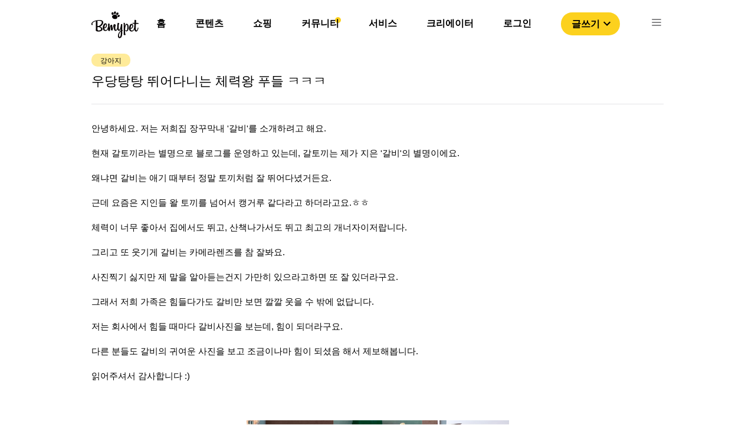

--- FILE ---
content_type: text/html; charset=utf-8
request_url: https://www.google.com/recaptcha/api2/aframe
body_size: 225
content:
<!DOCTYPE HTML><html><head><meta http-equiv="content-type" content="text/html; charset=UTF-8"></head><body><script nonce="SzFk2RxpuDdJfl8x2aRQ1Q">/** Anti-fraud and anti-abuse applications only. See google.com/recaptcha */ try{var clients={'sodar':'https://pagead2.googlesyndication.com/pagead/sodar?'};window.addEventListener("message",function(a){try{if(a.source===window.parent){var b=JSON.parse(a.data);var c=clients[b['id']];if(c){var d=document.createElement('img');d.src=c+b['params']+'&rc='+(localStorage.getItem("rc::a")?sessionStorage.getItem("rc::b"):"");window.document.body.appendChild(d);sessionStorage.setItem("rc::e",parseInt(sessionStorage.getItem("rc::e")||0)+1);localStorage.setItem("rc::h",'1769070482384');}}}catch(b){}});window.parent.postMessage("_grecaptcha_ready", "*");}catch(b){}</script></body></html>

--- FILE ---
content_type: text/css; charset=utf-8
request_url: https://bemypet.kr/_next/static/css/bd8cccd06ec9dcca.css
body_size: 9524
content:
.mylabel_activeLabel__g6GF1{height:22px;font-size:12px;text-align:center;background-color:#ffeb99;color:#090909;border:none;border-radius:10px;display:inline-block;padding:4px 15px}@media only screen and (max-width:768px){.mylabel_activeLabel__g6GF1{display:inline-flex;align-items:flex-end}}.mylabel_inactiveLabel__XWwTB{height:22px;font-size:12px;text-align:center;background-color:#f6f6f9;color:#000;border:none;border-radius:10px;display:inline-block;padding:4px 15px;margin-right:6px;margin-bottom:5px}@media only screen and (max-width:768px){.mylabel_inactiveLabel__XWwTB{display:inline-flex;align-items:flex-end}}.ButtonLoader_loader__KpKwT{width:20px;height:20px;border:2px solid;border-color:#fff #fff #fcd11e;border-radius:50%;display:inline-block;-webkit-box-sizing:border-box;box-sizing:border-box;-webkit-animation:ButtonLoader_rotation__7WK0W 1s linear infinite;animation:ButtonLoader_rotation__7WK0W 1s linear infinite}@-webkit-keyframes ButtonLoader_rotation__7WK0W{0%{-webkit-transform:rotate(0deg);transform:rotate(0deg)}to{-webkit-transform:rotate(1turn);transform:rotate(1turn)}}@keyframes ButtonLoader_rotation__7WK0W{0%{-webkit-transform:rotate(0deg);transform:rotate(0deg)}to{-webkit-transform:rotate(1turn);transform:rotate(1turn)}}.slide_carouselContainer__4eahJ{width:100%;display:flex;flex-direction:column}.slide_carouselContainer__4eahJ .slide_carouselWrapper__4iS2y{display:flex;width:100%;position:relative}.slide_carouselContainer__4eahJ .slide_carouselWrapper__4iS2y .slide_leftArrow___APms,.slide_carouselContainer__4eahJ .slide_carouselWrapper__4iS2y .slide_rightArrow__spcrw{position:absolute;z-index:1;top:50%;-webkit-transform:translateY(-50%);transform:translateY(-50%);width:48px;height:48px;border-radius:50%;background-color:#fff;border:2px solid #000}@media only screen and (max-width:768px){.slide_carouselContainer__4eahJ .slide_carouselWrapper__4iS2y .slide_leftArrow___APms,.slide_carouselContainer__4eahJ .slide_carouselWrapper__4iS2y .slide_rightArrow__spcrw{width:40px;height:40px}}.slide_carouselContainer__4eahJ .slide_carouselWrapper__4iS2y .slide_leftArrow___APms:hover,.slide_carouselContainer__4eahJ .slide_carouselWrapper__4iS2y .slide_rightArrow__spcrw:hover{cursor:pointer;background-color:#ddd}.slide_carouselContainer__4eahJ .slide_carouselWrapper__4iS2y .slide_leftArrow___APms img,.slide_carouselContainer__4eahJ .slide_carouselWrapper__4iS2y .slide_rightArrow__spcrw img{width:12px;height:12px;margin-top:3px}@media(hover:none)and (pointer:coarse){.slide_carouselContainer__4eahJ .slide_carouselWrapper__4iS2y .slide_leftArrow___APms .slide_leftArrow___APms,.slide_carouselContainer__4eahJ .slide_carouselWrapper__4iS2y .slide_leftArrow___APms .slide_rightArrow__spcrw,.slide_carouselContainer__4eahJ .slide_carouselWrapper__4iS2y .slide_rightArrow__spcrw .slide_leftArrow___APms,.slide_carouselContainer__4eahJ .slide_carouselWrapper__4iS2y .slide_rightArrow__spcrw .slide_rightArrow__spcrw{display:none}}.slide_carouselContainer__4eahJ .slide_carouselWrapper__4iS2y .slide_leftArrow___APms{left:12px}@media only screen and (max-width:768px){.slide_carouselContainer__4eahJ .slide_carouselWrapper__4iS2y .slide_leftArrow___APms{left:12px}}.slide_carouselContainer__4eahJ .slide_carouselWrapper__4iS2y .slide_rightArrow__spcrw{right:12px}@media only screen and (max-width:768px){.slide_carouselContainer__4eahJ .slide_carouselWrapper__4iS2y .slide_rightArrow__spcrw{right:12px}}.slide_carouselContainer__4eahJ .slide_carouselWrapper__4iS2y .slide_carouselContentWrapper__rI2qg{overflow:hidden;width:100%;height:100%}.slide_carouselContainer__4eahJ .slide_carouselWrapper__4iS2y .slide_carouselContentWrapper__rI2qg .slide_carouselContent__ZyhFt{display:flex;-webkit-transition:all .35s linear;transition:all .35s linear;-ms-overflow-style:none;scrollbar-width:none}.slide_carouselContainer__4eahJ .slide_carouselWrapper__4iS2y .slide_carouselContentWrapper__rI2qg .slide_carousel-content__wIMN6::-webkit-scrollbar{display:none}.slide_carouselContainer__4eahJ .slide_carouselWrapper__4iS2y .slide_carouselContentWrapper__rI2qg .slide_carouselContent__ZyhFt>*{width:100%;flex-shrink:0;flex-grow:1;object-fit:contain}.answer_qaAnswerInputWrapper___cOZ0{margin-top:10px;padding:15px;border:2px solid #e4e4e6;border-radius:6px}.answer_qaAnswerInputWrapper___cOZ0 .answer_qaAnswerName__QfjDo{font-weight:700}.answer_qaAnswerInputWrapper___cOZ0 textarea{font-family:inherit;margin-top:10px;width:100%;height:25px;resize:none;border:none;font-size:14px}.answer_qaAnswerInputWrapper___cOZ0 div{font-size:13px}.answer_qaAnswerInputWrapper___cOZ0 .answer_questionImgContainer__oRcY2{display:flex;grid-gap:7px;gap:7px}@media only screen and (max-width:768px){.answer_qaAnswerInputWrapper___cOZ0 .answer_questionImgContainer__oRcY2{margin-bottom:10px}}.answer_qaAnswerInputWrapper___cOZ0 .answer_questionImgContainer__oRcY2 .answer_questionImgWrapper__pRg2q{position:relative;width:77px;height:77px;border:1px solid #e4e4e6;border-radius:10px}@media only screen and (max-width:768px){.answer_qaAnswerInputWrapper___cOZ0 .answer_questionImgContainer__oRcY2 .answer_questionImgWrapper__pRg2q{width:62px;height:62px}}.answer_qaAnswerInputWrapper___cOZ0 .answer_questionImgContainer__oRcY2 .answer_questionImgWrapper__pRg2q .answer_closeBtn__Q0xkZ{position:absolute;top:5px;right:5px;padding:1.5px 4px;border:none;border-radius:50%;background-color:#fff}.answer_qaAnswerInputWrapper___cOZ0 .answer_questionImgContainer__oRcY2 .answer_questionImgWrapper__pRg2q .answer_closeBtn__Q0xkZ:hover{cursor:pointer}.answer_qaAnswerInputWrapper___cOZ0 .answer_questionImgContainer__oRcY2 .answer_questionImgWrapper__pRg2q .answer_closeBtn__Q0xkZ img{width:10px;height:10px}.answer_qaAnswerInputWrapper___cOZ0 .answer_questionImgContainer__oRcY2 .answer_questionImgWrapper__pRg2q .answer_questionImg__Qyfix{width:100%;height:100%;object-fit:cover;border-radius:10px}@media only screen and (max-width:768px){.answer_qaAnswerInputWrapper___cOZ0 .answer_answerBtnContainer__VgUOs{display:flex;justify-content:space-between}}.answer_qaAnswerInputWrapper___cOZ0 .answer_fileUploadWrapper__Q0Qrd{display:none}.answer_qaAnswerInputWrapper___cOZ0 .answer_inputBtnWrapper__8hVzb{display:flex;flex-direction:row;justify-content:space-between;align-items:flex-end}@media only screen and (max-width:768px){.answer_qaAnswerInputWrapper___cOZ0 .answer_inputBtnWrapper__8hVzb{display:block}}.answer_qaAnswerInputWrapper___cOZ0 .answer_inputBtnWrapper__8hVzb .answer_photoBtn__J_YLl{position:relative;width:81px;height:26px;font-size:12px;border-radius:21px;border:none;color:#fff;padding:6px 20px 6px 35px;width:100px;background-color:#f6f6f9;color:#868688}.answer_qaAnswerInputWrapper___cOZ0 .answer_inputBtnWrapper__8hVzb .answer_photoBtn__J_YLl:hover{cursor:pointer}.answer_qaAnswerInputWrapper___cOZ0 .answer_inputBtnWrapper__8hVzb .answer_photoBtn__J_YLl img{position:absolute;top:6px;left:16px}.answer_qaAnswerInputWrapper___cOZ0 .answer_inputBtnWrapper__8hVzb .answer_submitBtn__lKInH{position:relative;width:81px;height:26px;font-size:12px;border-radius:21px;border:none;color:#fff;margin-left:10px;background-color:#fcd11e;color:#000}.answer_qaAnswerInputWrapper___cOZ0 .answer_inputBtnWrapper__8hVzb .answer_submitBtn__lKInH:hover{cursor:pointer}.answer_qaAnswerInputWrapper___cOZ0 .answer_inputBtnWrapper__8hVzb .answer_cancelBtn___fpjr{position:relative;width:81px;height:26px;font-size:12px;border-radius:21px;border:none;color:#fff;width:60px;margin-left:10px;background-color:#f6f6f9;color:#868688}.answer_qaAnswerInputWrapper___cOZ0 .answer_inputBtnWrapper__8hVzb .answer_cancelBtn___fpjr:hover{cursor:pointer}.answer_qaAnswerInputWrapper___cOZ0 .answer_inputBtnWrapper__8hVzb .answer_modifyBtn__FQ_Nf{position:relative;width:81px;height:26px;font-size:12px;border-radius:21px;border:none;color:#fff;width:60px;margin-left:10px;background-color:#fcd11e;color:#000}.answer_qaAnswerInputWrapper___cOZ0 .answer_inputBtnWrapper__8hVzb .answer_modifyBtn__FQ_Nf:hover{cursor:pointer}.modal_wrapper__H__eb{display:flex;align-items:center;justify-content:center;position:fixed;left:0;top:0;right:0;bottom:0;background:#000;z-index:9999}.modal_wrapper__H__eb .modal_content__Y6Xz9{position:relative;padding:30px;text-align:center;border-radius:20px;border:none;font-size:22px;line-height:1.5em;letter-spacing:-.04em}.modal_wrapper__H__eb .modal_content__Y6Xz9 .modal_imgWrapper__Mm7QJ{width:500px}.modal_wrapper__H__eb .modal_content__Y6Xz9 .modal_imgWrapper__Mm7QJ img{width:100%}.modal_wrapper__H__eb .modal_closeBtn__mMU3J{position:absolute;top:10px;right:0;border:none;background-color:transparent;font-size:15px;line-height:1.2em}.modal_wrapper__H__eb .modal_closeBtn__mMU3J:hover{cursor:pointer}.mobileComment_deemed__D1ami{position:fixed;top:0;right:0;left:0;bottom:0;content:"";background:-webkit-gradient(linear,left top,left bottom,from(rgba(0,0,0,.2)),to(rgba(0,0,0,.2)));background:linear-gradient(180deg,rgba(0,0,0,.2),rgba(0,0,0,.2));mix-blend-mode:normal;z-index:9999}.mobileComment_mobileCommentWrapper__CeA9A{display:none;padding:11px;position:fixed;bottom:0;width:100%;background-color:#fff;-webkit-box-shadow:0 1px 6px 0 #d3d3d3;box-shadow:0 1px 6px 0 #d3d3d3;z-index:9999}@media only screen and (max-width:768px){.mobileComment_mobileCommentWrapper__CeA9A{min-width:360px;display:block;overflow:auto}}.mobileComment_mobileImgWrapper__BF6GA .mobileComment_questionNoImgContainer__PVFQy{display:flex;grid-gap:7px;gap:7px}.mobileComment_mobileImgWrapper__BF6GA .mobileComment_questionImgContainer___1ilv{display:flex;grid-gap:7px;gap:7px;padding-bottom:11px;margin-bottom:5px;border-bottom:1px solid #e0e0e0}.mobileComment_mobileImgWrapper__BF6GA .mobileComment_questionImgContainer___1ilv .mobileComment_questionImgWrapper__Vg1ME{position:relative;width:62px;height:62px;border:1px solid #e4e4e6;border-radius:10px}.mobileComment_mobileImgWrapper__BF6GA .mobileComment_questionImgContainer___1ilv .mobileComment_questionImgWrapper__Vg1ME .mobileComment_closeBtn__o27Kb{position:absolute;top:5px;right:5px;padding:1.5px 4px;border:none;border-radius:50%;background-color:#fff}.mobileComment_mobileImgWrapper__BF6GA .mobileComment_questionImgContainer___1ilv .mobileComment_questionImgWrapper__Vg1ME .mobileComment_closeBtn__o27Kb:hover{cursor:pointer}.mobileComment_mobileImgWrapper__BF6GA .mobileComment_questionImgContainer___1ilv .mobileComment_questionImgWrapper__Vg1ME .mobileComment_closeBtn__o27Kb img{width:10px;height:10px}.mobileComment_mobileImgWrapper__BF6GA .mobileComment_questionImgContainer___1ilv .mobileComment_questionImgWrapper__Vg1ME .mobileComment_questionImg__KBOim{width:100%;height:100%;object-fit:cover;border-radius:10px}.mobileComment_mobileCommentContent__pZ__T{display:flex;justify-content:space-between;align-items:center;grid-gap:4px;gap:4px}.mobileComment_mobileCommentContent__pZ__T .mobileComment_fileUploadWrapper__UKYGN{display:none}.mobileComment_mobileCommentContent__pZ__T .mobileComment_mobileCommentInputWrapper___Y9q1{display:flex;align-items:center;justify-content:flex-start;width:100%;grid-gap:5px;gap:5px}.mobileComment_mobileCommentContent__pZ__T .mobileComment_mobileCommentInputWrapper___Y9q1 label{height:26px}.mobileComment_mobileCommentContent__pZ__T .mobileComment_mobileCommentInputWrapper___Y9q1 label:hover{cursor:pointer}.mobileComment_mobileCommentContent__pZ__T .mobileComment_mobileCommentInputWrapper___Y9q1 textarea{width:100%;height:28px;padding:6px;resize:none;border:none}.mobileComment_mobileCommentContent__pZ__T .mobileComment_submitBtn__cxvu6{width:60px;height:26px;background-color:#fcd11e;border:none;border-radius:21px}.commentLabel_defaultLabel__JHgyL{height:26px;font-size:12px;text-align:center;background-color:#f6f6f9;color:#868688;border:none;border-radius:21px;display:inline-block;padding:4px 20px;margin-right:6px}.commentLabel_defaultLabel__JHgyL:hover{cursor:pointer}@media only screen and (max-width:768px){.commentLabel_defaultLabel__JHgyL{font-size:13px;padding:0;margin-right:16px;background-color:#fff}}.commentLabel_likeLabel___xTQQ{height:26px;font-size:12px;text-align:center;background-color:#f6f6f9;color:#868688;border:none;border-radius:21px;display:inline-block;padding:4px 20px;margin-right:6px;color:#13bd7f}.commentLabel_likeLabel___xTQQ:hover{cursor:pointer}@media only screen and (max-width:768px){.commentLabel_likeLabel___xTQQ{font-size:13px;padding:0;margin-right:16px;background-color:#fff}}.commentLabel_dislikeLabel__BWKY0{height:26px;font-size:12px;text-align:center;background-color:#f6f6f9;color:#868688;border:none;border-radius:21px;display:inline-block;padding:4px 20px;margin-right:6px;color:#f24147}.commentLabel_dislikeLabel__BWKY0:hover{cursor:pointer}@media only screen and (max-width:768px){.commentLabel_dislikeLabel__BWKY0{font-size:13px;padding:0;margin-right:16px;background-color:#fff}}.comment_qaDetailComment__guTi_{border-bottom:1px solid #e0e0e0;padding:20px 0}.comment_qaDetailComment__guTi_ .comment_doctorProfile__XtmCa{margin-bottom:20px;padding:11px;display:flex;grid-gap:6px;gap:6px;align-items:center;border-radius:6px;background-color:#f1ecf8}@media only screen and (max-width:768px){.comment_qaDetailComment__guTi_ .comment_doctorProfile__XtmCa{margin-bottom:15px}}.comment_qaDetailComment__guTi_ .comment_doctorProfile__XtmCa .comment_doctorWrapper__4blcC{display:flex;align-items:center;grid-gap:2px;gap:2px}.comment_qaDetailComment__guTi_ .comment_doctorProfile__XtmCa .comment_doctorWrapper__4blcC img{margin-top:-5px;width:16px;height:16px}@media only screen and (max-width:768px){.comment_qaDetailComment__guTi_ .comment_doctorProfile__XtmCa .comment_doctorWrapper__4blcC img{margin-top:-3px}}.comment_qaDetailComment__guTi_ .comment_doctorProfile__XtmCa .comment_doctorWrapper__4blcC .comment_doctorLabel__8xWBD{font-size:13px;font-weight:700}.comment_qaDetailComment__guTi_ .comment_doctorProfile__XtmCa .comment_hospitalName__FKzs7{font-size:11px;line-height:16px;font-weight:600;color:#868688}.comment_qaDetailComment__guTi_ .comment_qaCommentIdWrapper__u6F4S{margin-bottom:21px;display:flex;justify-content:space-between;font-size:13px}.comment_qaDetailComment__guTi_ .comment_qaCommentIdWrapper__u6F4S:hover{cursor:pointer}.comment_qaDetailComment__guTi_ .comment_qaCommentIdWrapper__u6F4S .comment_qaCommentAuthor__yDEgn{display:flex;grid-gap:5px;gap:5px;align-items:center}.comment_qaDetailComment__guTi_ .comment_qaCommentIdWrapper__u6F4S .comment_qaCommentAuthor__yDEgn img{width:16px;height:16px;border-radius:50%}.comment_qaDetailComment__guTi_ .comment_qaCommentIdWrapper__u6F4S .comment_qaCommentAuthor__yDEgn .comment_qaCommentId__KG1dw{color:#180e25;font-weight:600}.comment_qaDetailComment__guTi_ .comment_qaCommentIdWrapper__u6F4S .comment_qaCommentDate__ybhtU{color:#868688}.comment_qaDetailImgBox__Vm2aP{display:flex;grid-gap:35px;gap:35px;height:110px;margin-bottom:35px;overflow-x:auto;white-space:nowrap;-webkit-overflow-scrolling:touch}.comment_qaDetailImgBox__Vm2aP .comment_qaDetailImg__5_yMr{max-width:160px;min-width:160px;border-radius:8px;object-fit:cover}.comment_qaDetailImgBox__Vm2aP .comment_qaDetailImg__5_yMr:hover{cursor:-webkit-zoom-in;cursor:zoom-in}@media only screen and (max-width:768px){.comment_desktopMenu__lTyg2{display:none}}.comment_mobileMenu__MEjdc{display:none}@media only screen and (max-width:768px){.comment_mobileMenu__MEjdc{display:block}}.comment_qaDetailImgNone__ngvPO{display:none}.comment_qaComment__lgCZt{white-space:pre-wrap;margin-bottom:26px;word-wrap:break-word;line-height:140%}.comment_commentInfo__OI8e5{display:flex;justify-content:space-between}.comment_qaDetailCommentBtn__LIh_l{height:26px;font-size:12px;text-align:center;background-color:#f6f6f9;color:#868688;border:none;border-radius:21px;display:inline-block;padding:4px 20px;margin-right:6px}.comment_qaDetailCommentBtn__LIh_l:hover{cursor:pointer}@media only screen and (max-width:768px){.comment_qaDetailCommentBtn__LIh_l{font-size:13px;background-color:#fff;padding:0;margin-right:16px}}.comment_reAnswerWrapper__qiMz5{margin-top:20px}.recomment_qaDetailComment__Qeu4f{border-bottom:1px solid #e0e0e0;padding:20px 0}.recomment_qaDetailComment__Qeu4f .recomment_qaCommentIdWrapper__1_m0E{margin-bottom:21px;display:flex;justify-content:space-between;font-size:13px;color:#868688}.recomment_qaDetailComment__Qeu4f .recomment_qaCommentIdWrapper__1_m0E:hover{cursor:pointer}.recomment_qaDetailReComment__LApAW{border-bottom:1px solid #e0e0e0;padding:20px 0 20px 24px}.recomment_qaDetailReComment__LApAW .recomment_doctorProfile__1YoeH{margin-bottom:20px;padding:11px;display:flex;grid-gap:6px;gap:6px;align-items:center;border-radius:6px;background-color:#f1ecf8}@media only screen and (max-width:768px){.recomment_qaDetailReComment__LApAW .recomment_doctorProfile__1YoeH{margin-bottom:15px}}.recomment_qaDetailReComment__LApAW .recomment_doctorProfile__1YoeH .recomment_doctorWrapper__VGmSA{display:flex;align-items:center;grid-gap:2px;gap:2px}.recomment_qaDetailReComment__LApAW .recomment_doctorProfile__1YoeH .recomment_doctorWrapper__VGmSA img{margin-top:-5px;width:16px;height:16px}@media only screen and (max-width:768px){.recomment_qaDetailReComment__LApAW .recomment_doctorProfile__1YoeH .recomment_doctorWrapper__VGmSA img{margin-top:-3px}}.recomment_qaDetailReComment__LApAW .recomment_doctorProfile__1YoeH .recomment_doctorWrapper__VGmSA .recomment_doctorLabel__1iUb3{font-size:13px;font-weight:700}.recomment_qaDetailReComment__LApAW .recomment_doctorProfile__1YoeH .recomment_hospitalName__f5a5_{font-size:11px;line-height:16px;font-weight:600;color:#868688}.recomment_qaDetailReComment__LApAW .recomment_qaReCommentIdWrapper__R7r6C{margin-bottom:21px;display:flex;justify-content:space-between;font-size:13px}.recomment_qaDetailReComment__LApAW .recomment_qaReCommentIdWrapper__R7r6C:hover{cursor:pointer}.recomment_qaDetailReComment__LApAW .recomment_qaReCommentIdWrapper__R7r6C .recomment_qaCommentAuthor__S7AgT{display:flex;grid-gap:5px;gap:5px;align-items:center}.recomment_qaDetailReComment__LApAW .recomment_qaReCommentIdWrapper__R7r6C .recomment_qaCommentAuthor__S7AgT img{width:16px;height:16px;border-radius:50%}.recomment_qaDetailReComment__LApAW .recomment_qaReCommentIdWrapper__R7r6C .recomment_qaCommentAuthor__S7AgT .recomment_qaCommentId__Q3Ht6{color:#180e25;font-weight:600}.recomment_qaDetailReComment__LApAW .recomment_qaReCommentIdWrapper__R7r6C .recomment_qaReCommentDate__ZzkZP{color:#868688}.recomment_qaDetailImgBox__WjrM_{display:flex;grid-gap:35px;gap:35px;height:110px;margin-bottom:35px;overflow-x:auto;white-space:nowrap;-webkit-overflow-scrolling:touch}.recomment_qaDetailImgBox__WjrM_ .recomment_qaDetailImg__xJv4U{max-width:160px;min-width:160px;border-radius:8px;object-fit:cover}.recomment_qaDetailImgBox__WjrM_ .recomment_qaDetailImg__xJv4U:hover{cursor:-webkit-zoom-in;cursor:zoom-in}@media only screen and (max-width:768px){.recomment_desktopMenu__Fe1q4{display:none}}.recomment_mobileMenu__nMWm7{display:none}@media only screen and (max-width:768px){.recomment_mobileMenu__nMWm7{display:block}}.recomment_qaDetailImgNone__CZkSU{display:none}.recomment_qaComment__HqeKb{white-space:pre-wrap;margin-bottom:26px;word-wrap:break-word;line-height:140%}.recomment_qaComment__HqeKb .recomment_authorName__Qvnwj{margin-right:5px;font-weight:700}.recomment_recommentInfo__gB86B{display:flex;justify-content:space-between}.recomment_qaDetailCommentBtn__DNAXf{height:26px;font-size:12px;text-align:center;background-color:#f6f6f9;color:#868688;border:none;border-radius:21px;display:inline-block;padding:4px 20px;margin-right:6px}.recomment_qaDetailCommentBtn__DNAXf:hover{cursor:pointer}@media only screen and (max-width:768px){.recomment_qaDetailCommentBtn__DNAXf{font-size:13px;background-color:#fff;padding:0;margin-right:16px}}.recomment_reAnswerWrapper__SCl7N{margin-top:20px}.thumbButton_thumbButtonWrapper__KMR7u{display:flex;grid-gap:10px;gap:10px}.thumbButton_thumbButtonContainer__oH481{display:flex;flex-direction:column;justify-content:center;align-items:center;text-align:center;grid-gap:3px;gap:3px;width:60px;height:60px;border-radius:50%;border:1px solid #d4d2d9;color:"#454655"}@media only screen and (max-width:768px){.thumbButton_thumbButtonContainer__oH481{width:50px;height:50px}}.thumbButton_thumbButtonContainer__oH481:hover{cursor:pointer;background-color:#d4d2d9}.thumbButton_thumbButtonContainer__oH481 .thumbButton_defaultLabel__5qx4M{font-size:12px}.thumbButton_thumbButtonContainer__oH481 .thumbButton_defaultLabel__5qx4M:hover{cursor:pointer}.thumbButton_thumbButtonContainer__oH481 .thumbButton_likeLabel__DzQnl{font-size:12px;color:#13bd7f}.thumbButton_thumbButtonContainer__oH481 .thumbButton_likeLabel__DzQnl:hover{cursor:pointer}.thumbButton_thumbButtonContainer__oH481 .thumbButton_dislikeLabel__mPx0p{font-size:12px;color:#f24147}.thumbButton_thumbButtonContainer__oH481 .thumbButton_dislikeLabel__mPx0p:hover{cursor:pointer}.featuredList_featuredListContainer__PIV3B{padding:6px 24px;display:flex;align-items:center;grid-gap:5px;gap:5px;background-color:#fff5ce}@media only screen and (max-width:768px){.featuredList_featuredListContainer__PIV3B{padding:20px 16px;grid-gap:3px;gap:3px}.featuredList_featuredListContainer__PIV3B .featuredList_listIcon__kt6bn{width:24px;height:24px}}.featuredList_featuredListContainer__PIV3B .featuredList_listTitle__8uW1X{font-size:22px;line-height:35px;font-weight:600}@media only screen and (max-width:768px){.featuredList_featuredListContainer__PIV3B .featuredList_listTitle__8uW1X{font-size:16px;line-height:24px}}.animalLabel_animalLabelContainer__b_BDd{padding:0 9px;display:inline-flex;align-items:center;grid-gap:5px;gap:5px;height:30px;background:#ffeb99;border-radius:22px;font-style:normal;font-weight:700;font-size:11px;line-height:14px}@media only screen and (max-width:768px){.animalLabel_animalLabelContainer__b_BDd{grid-gap:3px;gap:3px;padding:6px 7px;height:26px;font-size:9px;line-height:12px}}.animalLabel_unactive__POK17{background:#f6f6f9}.tagLabel_tagLabelContainer__bIHq0{padding:4px 9px;display:inline-flex;align-items:center;grid-gap:5px;gap:5px;background:#f6f6f9;border-radius:30px;font-style:normal;font-weight:700;font-size:11px;line-height:14px}@media only screen and (max-width:768px){.tagLabel_tagLabelContainer__bIHq0{font-size:8px;line-height:10px}}.breedLabel_breedLabelContainer__VMsrh{display:flex;flex-direction:row;align-items:center;grid-gap:5px;gap:5px}.breedLabel_breedLabelContainer__VMsrh .breedLabel_breedLabelImgWrapper__RHQzY{position:relative;width:28px;height:28px;background-color:#c0dfb0;border-radius:50%}.breedLabel_breedLabelContainer__VMsrh .breedLabel_breedLabelImgWrapper__RHQzY img{position:absolute;width:21px;height:21px;top:50%;left:50%;-webkit-transform:translate(-50%,-50%);transform:translate(-50%,-50%)}.breedLabel_breedLabelContainer__VMsrh .breedLabel_breedLabelText__FrlQE{font-size:11px;font-weight:700}.featuredContents_featuredListContainer__UIbck{padding:6px 24px;display:flex;align-items:center;grid-gap:5px;gap:5px;background-color:#fcd11e}@media only screen and (max-width:768px){.featuredContents_featuredListContainer__UIbck{padding:20px 16px;grid-gap:3px;gap:3px}.featuredContents_featuredListContainer__UIbck .featuredContents_listIcon__EU34w{width:24px;height:24px}}.featuredContents_featuredListContainer__UIbck .featuredContents_listTitle__I5fYa{font-size:22px;line-height:35px;font-weight:600}@media only screen and (max-width:768px){.featuredContents_featuredListContainer__UIbck .featuredContents_listTitle__I5fYa{font-size:16px;line-height:24px}}.qaList_qaListContainer__73To2{padding:9px 0}@media only screen and (max-width:768px){.qaList_qaListContainer__73To2{padding:0 0 13px;-webkit-box-shadow:none;box-shadow:none}}.qaList_qaListContainer__73To2 .qaList_qaListWrapper___YnhH{padding-right:27px;display:flex;justify-content:space-between;grid-gap:10px;gap:10px}@media only screen and (max-width:768px){.qaList_qaListContainer__73To2 .qaList_qaListWrapper___YnhH{padding-right:0;grid-gap:16px;gap:16px;align-items:center}}.qaList_qaListContainer__73To2 .qaList_qaListWrapper___YnhH .qaList_qaListLabelWrapper__f7K7c{display:flex;align-items:center;grid-gap:10px;gap:10px}.qaList_qaListContainer__73To2 .qaList_qaListWrapper___YnhH .qaList_qaListLabelWrapper__f7K7c .qaList_communityType__p7p5C{font-weight:700;font-size:22px}@media only screen and (max-width:768px){.qaList_qaListContainer__73To2 .qaList_qaListWrapper___YnhH .qaList_qaListLabelWrapper__f7K7c .qaList_communityType__p7p5C{font-size:16px}}.qaList_qaListContainer__73To2 .qaList_qaListWrapper___YnhH .qaList_qaListTitle__Z1Ssh{font-style:normal;font-weight:700;margin-top:18px;font-size:16px;line-height:19px}.qaList_qaListContainer__73To2 .qaList_qaListWrapper___YnhH .qaList_qaListTitle__Z1Ssh:hover{cursor:pointer;color:#fcd11e}.qaList_qaListContainer__73To2 .qaList_qaListWrapper___YnhH .qaList_qaListText__2Cm8R{font-style:normal;font-weight:700;margin-top:7px;margin-bottom:6px;display:-webkit-box;overflow:hidden;text-overflow:ellipsis;word-break:break-all;-webkit-line-clamp:2;-webkit-box-orient:vertical;font-weight:400;color:#868688;font-size:13px;line-height:160%}.qaList_qaListContainer__73To2 .qaList_qaListWrapper___YnhH .qaList_qaListText__2Cm8R:hover{cursor:pointer}@media only screen and (max-width:768px){.qaList_qaListContainer__73To2 .qaList_qaListWrapper___YnhH .qaList_qaListText__2Cm8R{-webkit-line-clamp:4;font-size:12px}}.qaList_qaListContainer__73To2 .qaList_qaListWrapper___YnhH .qaList_qaListText__2Cm8R a{color:#868688;pointer-events:none}.qaList_qaListContainer__73To2 .qaList_qaListWrapper___YnhH .qaList_qaListImg__DiWnU{position:relative;min-width:120px;max-width:120px;height:120px;border-radius:15px;overflow:hidden;-webkit-box-shadow:0 2px 4px rgba(0,0,0,.15);box-shadow:0 2px 4px rgba(0,0,0,.15)}.qaList_qaListContainer__73To2 .qaList_qaListWrapper___YnhH .qaList_qaListImg__DiWnU:hover{cursor:pointer}@media only screen and (max-width:768px){.qaList_qaListContainer__73To2 .qaList_qaListWrapper___YnhH .qaList_qaListImg__DiWnU{min-width:105px;max-width:105px;height:105px}}.qaList_qaListContainer__73To2 .qaList_qaListAbout__qL7GR{display:flex;align-items:center;margin:10px 0;grid-gap:40px;gap:40px;font-size:13px;line-height:16px;color:#868688}@media only screen and (max-width:768px){.qaList_qaListContainer__73To2 .qaList_qaListAbout__qL7GR{font-size:10px;margin:15px 0}}.qaList_qaListContainer__73To2 .qaList_qaListAbout__qL7GR .qaList_qaAuthor__KSkAL{display:flex;grid-gap:5px;gap:5px;align-items:center}.qaList_qaListContainer__73To2 .qaList_qaListAbout__qL7GR .qaList_qaAuthor__KSkAL img{width:16px;height:16px;border-radius:50%}.qaList_qaListContainer__73To2 .qaList_qaListAbout__qL7GR .qaList_qaAuthor__KSkAL .qaList_nickname__YZVbQ{color:#000}.qaList_qaListContainer__73To2 .qaList_qaListAbout__qL7GR .qaList_qaAuthor__KSkAL:hover{cursor:pointer}.qaList_qaListContainer__73To2 .qaList_communityType__p7p5C{color:#000}.qaList_qaListContainer__73To2 .qaList_qaListDivider__blo7m{margin:12px 0 0;background-color:#e4e4e6;height:1px;border:0}.qaList_qaListContainer__73To2 .qaList_labelWrapper__vsqC0{padding-right:16px}@media only screen and (max-width:768px){.qaList_qaListContainer__73To2 .qaList_labelWrapper__vsqC0{padding-right:0}}.qaList_qaListContainer__73To2 .qaList_labelWrapper__vsqC0 .qaList_desktopLabelContainer__EEK_6{padding-right:18px;display:flex;grid-gap:5px;gap:5px;overflow-x:auto;white-space:nowrap;-webkit-overflow-scrolling:touch}.qaList_qaListContainer__73To2 .qaList_labelListWrapper__MGqWL{display:flex;grid-gap:10px;gap:10px}.contentCard_contentCardContainer__28ssp{max-width:180px;min-width:180px;border-radius:24px;overflow:hidden;-webkit-box-shadow:0 1.944px 3.888px rgba(0,0,0,.15);box-shadow:0 1.944px 3.888px rgba(0,0,0,.15);background-color:#fff}@media only screen and (max-width:768px){.contentCard_contentCardContainer__28ssp{max-width:137px;min-width:137px;border-radius:20px;-webkit-box-shadow:0 1.6px 3.2px rgba(0,0,0,.15);box-shadow:0 1.6px 3.2px rgba(0,0,0,.15)}}.contentCard_contentCardContainer__28ssp .contentCard_imgWrapper__MuyXI{width:100%;height:115px}@media only screen and (max-width:768px){.contentCard_contentCardContainer__28ssp .contentCard_imgWrapper__MuyXI{height:94px}}.contentCard_contentCardContainer__28ssp img{width:100%;height:100%;object-fit:cover}.contentCard_contentCardContainer__28ssp .contentCard_contentDesc__O8DHt{margin:16px 13px;display:-webkit-box;overflow:hidden;text-overflow:ellipsis;word-break:break-all;-webkit-line-clamp:2;-webkit-box-orient:vertical;font-weight:500;font-size:13px;line-height:145%;color:#000}.contentCard_contentCardContainer__28ssp .contentCard_contentDesc__O8DHt:hover{color:#fcd11e}@media only screen and (max-width:768px){.contentCard_contentCardContainer__28ssp .contentCard_contentDesc__O8DHt{margin:14px 11px;font-size:10px}}@font-face{font-family:swiper-icons;src:url("data:application/font-woff;charset=utf-8;base64, [base64]//wADZ2x5ZgAAAywAAADMAAAD2MHtryVoZWFkAAABbAAAADAAAAA2E2+eoWhoZWEAAAGcAAAAHwAAACQC9gDzaG10eAAAAigAAAAZAAAArgJkABFsb2NhAAAC0AAAAFoAAABaFQAUGG1heHAAAAG8AAAAHwAAACAAcABAbmFtZQAAA/gAAAE5AAACXvFdBwlwb3N0AAAFNAAAAGIAAACE5s74hXjaY2BkYGAAYpf5Hu/j+W2+MnAzMYDAzaX6QjD6/4//Bxj5GA8AuRwMYGkAPywL13jaY2BkYGA88P8Agx4j+/8fQDYfA1AEBWgDAIB2BOoAeNpjYGRgYNBh4GdgYgABEMnIABJzYNADCQAACWgAsQB42mNgYfzCOIGBlYGB0YcxjYGBwR1Kf2WQZGhhYGBiYGVmgAFGBiQQkOaawtDAoMBQxXjg/wEGPcYDDA4wNUA2CCgwsAAAO4EL6gAAeNpj2M0gyAACqxgGNWBkZ2D4/wMA+xkDdgAAAHjaY2BgYGaAYBkGRgYQiAHyGMF8FgYHIM3DwMHABGQrMOgyWDLEM1T9/w8UBfEMgLzE////P/5//f/V/xv+r4eaAAeMbAxwIUYmIMHEgKYAYjUcsDAwsLKxc3BycfPw8jEQA/[base64]/uznmfPFBNODM2K7MTQ45YEAZqGP81AmGGcF3iPqOop0r1SPTaTbVkfUe4HXj97wYE+yNwWYxwWu4v1ugWHgo3S1XdZEVqWM7ET0cfnLGxWfkgR42o2PvWrDMBSFj/IHLaF0zKjRgdiVMwScNRAoWUoH78Y2icB/yIY09An6AH2Bdu/UB+yxopYshQiEvnvu0dURgDt8QeC8PDw7Fpji3fEA4z/PEJ6YOB5hKh4dj3EvXhxPqH/SKUY3rJ7srZ4FZnh1PMAtPhwP6fl2PMJMPDgeQ4rY8YT6Gzao0eAEA409DuggmTnFnOcSCiEiLMgxCiTI6Cq5DZUd3Qmp10vO0LaLTd2cjN4fOumlc7lUYbSQcZFkutRG7g6JKZKy0RmdLY680CDnEJ+UMkpFFe1RN7nxdVpXrC4aTtnaurOnYercZg2YVmLN/d/gczfEimrE/fs/bOuq29Zmn8tloORaXgZgGa78yO9/cnXm2BpaGvq25Dv9S4E9+5SIc9PqupJKhYFSSl47+Qcr1mYNAAAAeNptw0cKwkAAAMDZJA8Q7OUJvkLsPfZ6zFVERPy8qHh2YER+3i/BP83vIBLLySsoKimrqKqpa2hp6+jq6RsYGhmbmJqZSy0sraxtbO3sHRydnEMU4uR6yx7JJXveP7WrDycAAAAAAAH//wACeNpjYGRgYOABYhkgZgJCZgZNBkYGLQZtIJsFLMYAAAw3ALgAeNolizEKgDAQBCchRbC2sFER0YD6qVQiBCv/H9ezGI6Z5XBAw8CBK/m5iQQVauVbXLnOrMZv2oLdKFa8Pjuru2hJzGabmOSLzNMzvutpB3N42mNgZGBg4GKQYzBhYMxJLMlj4GBgAYow/P/PAJJhLM6sSoWKfWCAAwDAjgbRAAB42mNgYGBkAIIbCZo5IPrmUn0hGA0AO8EFTQAA");font-weight:400;font-style:normal}:root{--swiper-theme-color:#007aff}.swiper{margin-left:auto;margin-right:auto;position:relative;overflow:hidden;list-style:none;padding:0;z-index:1}.swiper-vertical>.swiper-wrapper{flex-direction:column}.swiper-wrapper{position:relative;width:100%;height:100%;z-index:1;display:flex;-webkit-transition-property:-webkit-transform;transition-property:-webkit-transform;transition-property:transform;transition-property:transform,-webkit-transform;-webkit-box-sizing:content-box;box-sizing:content-box}.swiper-android .swiper-slide,.swiper-wrapper{-webkit-transform:translateZ(0);transform:translateZ(0)}.swiper-pointer-events{touch-action:pan-y}.swiper-pointer-events.swiper-vertical{touch-action:pan-x}.swiper-slide{flex-shrink:0;width:100%;height:100%;position:relative;-webkit-transition-property:-webkit-transform;transition-property:-webkit-transform;transition-property:transform;transition-property:transform,-webkit-transform}.swiper-slide-invisible-blank{visibility:hidden}.swiper-autoheight,.swiper-autoheight .swiper-slide{height:auto}.swiper-autoheight .swiper-wrapper{align-items:flex-start;-webkit-transition-property:height,-webkit-transform;transition-property:height,-webkit-transform;transition-property:transform,height;transition-property:transform,height,-webkit-transform}.swiper-backface-hidden .swiper-slide{-webkit-transform:translateZ(0);transform:translateZ(0);-webkit-backface-visibility:hidden;backface-visibility:hidden}.swiper-3d,.swiper-3d.swiper-css-mode .swiper-wrapper{perspective:1200px}.swiper-3d .swiper-cube-shadow,.swiper-3d .swiper-slide,.swiper-3d .swiper-slide-shadow,.swiper-3d .swiper-slide-shadow-bottom,.swiper-3d .swiper-slide-shadow-left,.swiper-3d .swiper-slide-shadow-right,.swiper-3d .swiper-slide-shadow-top,.swiper-3d .swiper-wrapper{transform-style:preserve-3d}.swiper-3d .swiper-slide-shadow,.swiper-3d .swiper-slide-shadow-bottom,.swiper-3d .swiper-slide-shadow-left,.swiper-3d .swiper-slide-shadow-right,.swiper-3d .swiper-slide-shadow-top{position:absolute;left:0;top:0;width:100%;height:100%;pointer-events:none;z-index:10}.swiper-3d .swiper-slide-shadow{background:rgba(0,0,0,.15)}.swiper-3d .swiper-slide-shadow-left{background-image:-webkit-gradient(linear,right top,left top,from(rgba(0,0,0,.5)),to(transparent));background-image:linear-gradient(270deg,rgba(0,0,0,.5),transparent)}.swiper-3d .swiper-slide-shadow-right{background-image:-webkit-gradient(linear,left top,right top,from(rgba(0,0,0,.5)),to(transparent));background-image:linear-gradient(90deg,rgba(0,0,0,.5),transparent)}.swiper-3d .swiper-slide-shadow-top{background-image:-webkit-gradient(linear,left bottom,left top,from(rgba(0,0,0,.5)),to(transparent));background-image:linear-gradient(0deg,rgba(0,0,0,.5),transparent)}.swiper-3d .swiper-slide-shadow-bottom{background-image:-webkit-gradient(linear,left top,left bottom,from(rgba(0,0,0,.5)),to(transparent));background-image:linear-gradient(180deg,rgba(0,0,0,.5),transparent)}.swiper-css-mode>.swiper-wrapper{overflow:auto;scrollbar-width:none;-ms-overflow-style:none}.swiper-css-mode>.swiper-wrapper::-webkit-scrollbar{display:none}.swiper-css-mode>.swiper-wrapper>.swiper-slide{scroll-snap-align:start start}.swiper-horizontal.swiper-css-mode>.swiper-wrapper{-ms-scroll-snap-type:x mandatory;scroll-snap-type:x mandatory}.swiper-vertical.swiper-css-mode>.swiper-wrapper{-ms-scroll-snap-type:y mandatory;scroll-snap-type:y mandatory}.swiper-centered>.swiper-wrapper:before{content:"";flex-shrink:0;order:9999}.swiper-centered.swiper-horizontal>.swiper-wrapper>.swiper-slide:first-child{-webkit-margin-start:var(--swiper-centered-offset-before);margin-inline-start:var(--swiper-centered-offset-before)}.swiper-centered.swiper-horizontal>.swiper-wrapper:before{height:100%;min-height:1px;width:var(--swiper-centered-offset-after)}.swiper-centered.swiper-vertical>.swiper-wrapper>.swiper-slide:first-child{-webkit-margin-before:var(--swiper-centered-offset-before);margin-block-start:var(--swiper-centered-offset-before)}.swiper-centered.swiper-vertical>.swiper-wrapper:before{width:100%;min-width:1px;height:var(--swiper-centered-offset-after)}.swiper-centered>.swiper-wrapper>.swiper-slide{scroll-snap-align:center center}.swiper-pagination{position:absolute;text-align:center;-webkit-transition:opacity .3s;transition:opacity .3s;-webkit-transform:translateZ(0);transform:translateZ(0);z-index:10}.swiper-pagination.swiper-pagination-hidden{opacity:0}.swiper-pagination-disabled>.swiper-pagination,.swiper-pagination.swiper-pagination-disabled{display:none!important}.swiper-horizontal>.swiper-pagination-bullets,.swiper-pagination-bullets.swiper-pagination-horizontal,.swiper-pagination-custom,.swiper-pagination-fraction{bottom:10px;left:0;width:100%}.swiper-pagination-bullets-dynamic{overflow:hidden;font-size:0}.swiper-pagination-bullets-dynamic .swiper-pagination-bullet{-webkit-transform:scale(.33);transform:scale(.33);position:relative}.swiper-pagination-bullets-dynamic .swiper-pagination-bullet-active,.swiper-pagination-bullets-dynamic .swiper-pagination-bullet-active-main{-webkit-transform:scale(1);transform:scale(1)}.swiper-pagination-bullets-dynamic .swiper-pagination-bullet-active-prev{-webkit-transform:scale(.66);transform:scale(.66)}.swiper-pagination-bullets-dynamic .swiper-pagination-bullet-active-prev-prev{-webkit-transform:scale(.33);transform:scale(.33)}.swiper-pagination-bullets-dynamic .swiper-pagination-bullet-active-next{-webkit-transform:scale(.66);transform:scale(.66)}.swiper-pagination-bullets-dynamic .swiper-pagination-bullet-active-next-next{-webkit-transform:scale(.33);transform:scale(.33)}.swiper-pagination-bullet{width:var(--swiper-pagination-bullet-width,var(--swiper-pagination-bullet-size,8px));height:var(--swiper-pagination-bullet-height,var(--swiper-pagination-bullet-size,8px));display:inline-block;border-radius:50%;background:var(--swiper-pagination-bullet-inactive-color,#000);opacity:var(--swiper-pagination-bullet-inactive-opacity,.2)}button.swiper-pagination-bullet{border:none;margin:0;padding:0;-webkit-box-shadow:none;box-shadow:none;-webkit-appearance:none;-moz-appearance:none;appearance:none}.swiper-pagination-clickable .swiper-pagination-bullet{cursor:pointer}.swiper-pagination-bullet:only-child{display:none!important}.swiper-pagination-bullet-active{opacity:var(--swiper-pagination-bullet-opacity,1);background:var(--swiper-pagination-color,var(--swiper-theme-color))}.swiper-pagination-vertical.swiper-pagination-bullets,.swiper-vertical>.swiper-pagination-bullets{right:10px;top:50%;-webkit-transform:translate3d(0,-50%,0);transform:translate3d(0,-50%,0)}.swiper-pagination-vertical.swiper-pagination-bullets .swiper-pagination-bullet,.swiper-vertical>.swiper-pagination-bullets .swiper-pagination-bullet{margin:var(--swiper-pagination-bullet-vertical-gap,6px) 0;display:block}.swiper-pagination-vertical.swiper-pagination-bullets.swiper-pagination-bullets-dynamic,.swiper-vertical>.swiper-pagination-bullets.swiper-pagination-bullets-dynamic{top:50%;-webkit-transform:translateY(-50%);transform:translateY(-50%);width:8px}.swiper-pagination-vertical.swiper-pagination-bullets.swiper-pagination-bullets-dynamic .swiper-pagination-bullet,.swiper-vertical>.swiper-pagination-bullets.swiper-pagination-bullets-dynamic .swiper-pagination-bullet{display:inline-block;-webkit-transition:transform .2s,top .2s;transition:transform .2s,top .2s}.swiper-horizontal>.swiper-pagination-bullets .swiper-pagination-bullet,.swiper-pagination-horizontal.swiper-pagination-bullets .swiper-pagination-bullet{margin:0 var(--swiper-pagination-bullet-horizontal-gap,4px)}.swiper-horizontal>.swiper-pagination-bullets.swiper-pagination-bullets-dynamic,.swiper-pagination-horizontal.swiper-pagination-bullets.swiper-pagination-bullets-dynamic{left:50%;-webkit-transform:translateX(-50%);transform:translateX(-50%);white-space:nowrap}.swiper-horizontal>.swiper-pagination-bullets.swiper-pagination-bullets-dynamic .swiper-pagination-bullet,.swiper-pagination-horizontal.swiper-pagination-bullets.swiper-pagination-bullets-dynamic .swiper-pagination-bullet{-webkit-transition:transform .2s,left .2s;transition:transform .2s,left .2s}.swiper-horizontal.swiper-rtl>.swiper-pagination-bullets-dynamic .swiper-pagination-bullet{-webkit-transition:transform .2s,right .2s;transition:transform .2s,right .2s}.swiper-pagination-progressbar{background:rgba(0,0,0,.25);position:absolute}.swiper-pagination-progressbar .swiper-pagination-progressbar-fill{background:var(--swiper-pagination-color,var(--swiper-theme-color));position:absolute;left:0;top:0;width:100%;height:100%;-webkit-transform:scale(0);transform:scale(0);-webkit-transform-origin:left top;transform-origin:left top}.swiper-rtl .swiper-pagination-progressbar .swiper-pagination-progressbar-fill{-webkit-transform-origin:right top;transform-origin:right top}.swiper-horizontal>.swiper-pagination-progressbar,.swiper-pagination-progressbar.swiper-pagination-horizontal,.swiper-pagination-progressbar.swiper-pagination-vertical.swiper-pagination-progressbar-opposite,.swiper-vertical>.swiper-pagination-progressbar.swiper-pagination-progressbar-opposite{width:100%;height:4px;left:0;top:0}.swiper-horizontal>.swiper-pagination-progressbar.swiper-pagination-progressbar-opposite,.swiper-pagination-progressbar.swiper-pagination-horizontal.swiper-pagination-progressbar-opposite,.swiper-pagination-progressbar.swiper-pagination-vertical,.swiper-vertical>.swiper-pagination-progressbar{width:4px;height:100%;left:0;top:0}.swiper-pagination-lock{display:none}:root{--swiper-navigation-size:44px}.swiper-button-next,.swiper-button-prev{position:absolute;top:50%;width:calc(var(--swiper-navigation-size)/ 44 * 27);height:var(--swiper-navigation-size);margin-top:calc(0px - (var(--swiper-navigation-size)/ 2));z-index:10;cursor:pointer;display:flex;align-items:center;justify-content:center;color:var(--swiper-navigation-color,var(--swiper-theme-color))}.swiper-button-next.swiper-button-disabled,.swiper-button-prev.swiper-button-disabled{opacity:.35;cursor:auto;pointer-events:none}.swiper-button-next.swiper-button-hidden,.swiper-button-prev.swiper-button-hidden{opacity:0;cursor:auto;pointer-events:none}.swiper-navigation-disabled .swiper-button-next,.swiper-navigation-disabled .swiper-button-prev{display:none!important}.swiper-button-next:after,.swiper-button-prev:after{font-family:swiper-icons;font-size:var(--swiper-navigation-size);text-transform:none!important;letter-spacing:0;font-feature-settings:normal,;font-variant:normal;line-height:1}.swiper-button-prev,.swiper-rtl .swiper-button-next{left:10px;right:auto}.swiper-button-prev:after,.swiper-rtl .swiper-button-next:after{content:"prev"}.swiper-button-next,.swiper-rtl .swiper-button-prev{right:10px;left:auto}.swiper-button-next:after,.swiper-rtl .swiper-button-prev:after{content:"next"}.img_loadingImage__9JqXG,.swiper-button-lock{display:none}.img_horizontalImage__TqV1n{display:block;max-width:642px;margin:0 auto}@media only screen and (max-width:768px){.img_horizontalImage__TqV1n{max-width:100%;height:auto}}.img_horizontalImage__TqV1n:hover{cursor:-webkit-zoom-in;cursor:zoom-in}.img_verticalImage__P4gbA{display:block;max-width:445px;max-height:100%;margin:0 auto}@media only screen and (max-width:768px){.img_verticalImage__P4gbA{max-width:100%;height:auto}}.img_verticalImage__P4gbA:hover{cursor:-webkit-zoom-in;cursor:zoom-in}.slideImage_horizontalImage__n0a6F{display:block;max-width:642px;margin:0 auto}@media only screen and (max-width:768px){.slideImage_horizontalImage__n0a6F{max-width:100%;height:auto}}.slideImage_verticalImage__wLtqF{display:block;max-width:445px;max-height:100%;margin:0 auto}@media only screen and (max-width:768px){.slideImage_verticalImage__wLtqF{max-width:100%;height:auto}}.style_horizontalImage__qGTL_{max-width:642px}@media only screen and (max-width:768px){.style_horizontalImage__qGTL_{max-width:100%;height:auto}}.style_verticalImage__SmrI0{max-width:445px;max-height:100%}@media only screen and (max-width:768px){.style_verticalImage__SmrI0{max-width:100%;height:auto}}.slider_wrapper__oxefO{display:flex;align-items:center;justify-content:center;position:fixed;left:0;top:0;right:0;bottom:0;background:#000;z-index:9999}.slider_wrapper__oxefO .slider_closeBtn__gkRdq{position:absolute;top:10px;right:0;border:none;background-color:transparent;font-size:15px;line-height:1.2em;z-index:999999999}.slider_wrapper__oxefO .slider_closeBtn__gkRdq:hover{cursor:pointer}.slider_communityImgWrapper__0VKpf{width:768px;position:absolute;top:50%;left:50%;-webkit-transform:translate(-50%,-50%);transform:translate(-50%,-50%);z-index:10000;--swiper-theme-color:#fcd11e}@media only screen and (max-width:768px){.slider_communityImgWrapper__0VKpf{width:100%}}.slider_communityImg__A4FF4{position:absolute;top:50%;left:50%;-webkit-transform:translate(-50%,-50%);transform:translate(-50%,-50%)}.slider_slide__6G3iP{margin:auto 0}.qaDetail_qaDetailContainer__GdYJp{margin-top:70px;width:100%;min-height:calc(100vh - 51px)}@media only screen and (max-width:768px){.qaDetail_qaDetailContainer__GdYJp{margin-top:90px}}.qaDetail_qaDetailBar__tOqjr{margin-bottom:30px;width:100%;height:6px;background-color:#f2f2f2}@media only screen and (max-width:768px){.qaDetail_qaDetailBar__tOqjr{width:calc(100% + 32px);margin:0 0 0 -16px}}.qaDetail_qaDetailContent__ggrjL{max-width:1024px;margin:0 auto;padding:0 27px}@media only screen and (max-width:768px){.qaDetail_qaDetailContent__ggrjL{min-width:360px;padding:0 16px}}.qaDetail_qaDetailContent__ggrjL .qaDetail_qaDetailQuestion__AXVqt{padding-bottom:22px}.qaDetail_qaDetailContent__ggrjL .qaDetail_qaDetailQuestion__AXVqt .qaDetail_qaDetailTitle__xKc9F{font-size:20px;padding:21px 0 13px}.qaDetail_qaDetailContent__ggrjL .qaDetail_qaDetailQuestion__AXVqt .qaDetail_qaDetailTitle__xKc9F .qaDetail_labelListWrapper__rSi0q{display:flex;align-items:center;grid-gap:10px;gap:10px}.qaDetail_qaDetailContent__ggrjL .qaDetail_qaDetailQuestion__AXVqt .qaDetail_qaDetailTitle__xKc9F .qaDetail_qaDetailTop__O4CyB{margin:10px 0;font-size:22px;font-weight:400}@media only screen and (max-width:768px){.qaDetail_qaDetailContent__ggrjL .qaDetail_qaDetailQuestion__AXVqt .qaDetail_qaDetailTitle__xKc9F .qaDetail_qaDetailTop__O4CyB{font-size:16px}}.qaDetail_qaDetailContent__ggrjL .qaDetail_qaDetailQuestion__AXVqt .qaDetail_qaDetailText__ClRN5{white-space:pre-line;overflow-wrap:break-word;border-top:1px solid #e4e4e6;padding:30px 0;font-size:15px;line-height:140%}@media only screen and (max-width:768px){.qaDetail_qaDetailContent__ggrjL .qaDetail_qaDetailQuestion__AXVqt .qaDetail_qaDetailText__ClRN5{font-size:13px}}.qaDetail_qaDetailContent__ggrjL .qaDetail_qaDetailQuestion__AXVqt .qaDetail_qaDetailText__ClRN5 h1{line-height:normal}.qaDetail_qaDetailContent__ggrjL .qaDetail_qaDetailQuestion__AXVqt .qaDetail_qaDetailThumbBtnWrapper__DkZQc{display:flex;justify-content:center;grid-gap:10px;gap:10px}.qaDetail_qaDetailContent__ggrjL .qaDetail_qaDetailQuestion__AXVqt .qaDetail_qaDetailInfo__SKGtj{display:flex;flex-direction:row;align-items:center;justify-content:space-between}.qaDetail_qaDetailContent__ggrjL .qaDetail_qaDetailQuestion__AXVqt .qaDetail_qaDetailInfo__SKGtj .qaDetail_infoWrapper__6_bKH{display:flex;grid-gap:10px;gap:10px;align-items:center}@media only screen and (max-width:768px){.qaDetail_qaDetailContent__ggrjL .qaDetail_qaDetailQuestion__AXVqt .qaDetail_qaDetailInfo__SKGtj .qaDetail_infoWrapper__6_bKH{grid-gap:8px;gap:8px}}.qaDetail_qaDetailContent__ggrjL .qaDetail_qaDetailQuestion__AXVqt .qaDetail_qaDetailInfo__SKGtj .qaDetail_infoWrapper__6_bKH img{width:36px;height:36px;border-radius:50%}@media only screen and (max-width:768px){.qaDetail_qaDetailContent__ggrjL .qaDetail_qaDetailQuestion__AXVqt .qaDetail_qaDetailInfo__SKGtj .qaDetail_infoWrapper__6_bKH img{width:24px;height:24px}}.qaDetail_qaDetailContent__ggrjL .qaDetail_qaDetailQuestion__AXVqt .qaDetail_qaDetailInfo__SKGtj .qaDetail_qaDetailUser__A8sIb{font-size:16px;font-weight:700;color:#000}@media only screen and (max-width:768px){.qaDetail_qaDetailContent__ggrjL .qaDetail_qaDetailQuestion__AXVqt .qaDetail_qaDetailInfo__SKGtj .qaDetail_qaDetailUser__A8sIb{font-size:13px}}.qaDetail_qaDetailContent__ggrjL .qaDetail_qaDetailQuestion__AXVqt .qaDetail_qaDetailInfo__SKGtj .qaDetail_qaDetailUser__A8sIb:hover{cursor:pointer}.qaDetail_qaDetailContent__ggrjL .qaDetail_qaDetailQuestion__AXVqt .qaDetail_qaDetailInfo__SKGtj .qaDetail_qaDetailDate__3o03Q{font-size:13px;color:#868688}@media only screen and (max-width:768px){.qaDetail_qaDetailContent__ggrjL .qaDetail_qaDetailQuestion__AXVqt .qaDetail_qaDetailInfo__SKGtj .qaDetail_desktopMenu__aOmgJ{display:none}}.qaDetail_qaDetailContent__ggrjL .qaDetail_qaDetailQuestion__AXVqt .qaDetail_qaDetailInfo__SKGtj .qaDetail_mobileMenu__DrR15{display:none}@media only screen and (max-width:768px){.qaDetail_qaDetailContent__ggrjL .qaDetail_qaDetailQuestion__AXVqt .qaDetail_qaDetailInfo__SKGtj .qaDetail_mobileMenu__DrR15{display:block}}.qaDetail_qaDetailContent__ggrjL .qaDetail_qaDetailQuestion__AXVqt .qaDetail_qaDetailInfo__SKGtj .qaDetail_qaDetailInfoBtn__nKIh4{position:relative;width:81px;height:26px;font-size:12px;border-radius:21px;border:none;color:#fff;width:60px;background-color:#f6f6f9;color:#868688;margin-left:10px}.qaDetail_qaDetailContent__ggrjL .qaDetail_qaDetailQuestion__AXVqt .qaDetail_qaDetailInfo__SKGtj .qaDetail_qaDetailInfoBtn__nKIh4:hover{cursor:pointer}.qaDetail_qaDetailContent__ggrjL .qaDetail_qaDetailAnswerWrapper__TJpOV{padding:30px 0 58px}@media only screen and (max-width:768px){.qaDetail_qaDetailContent__ggrjL .qaDetail_qaDetailAnswerWrapper__TJpOV{padding-top:16px}}.qaDetail_qaDetailContent__ggrjL .qaDetail_qaDetailAnswerWrapper__TJpOV .qaDetail_qaDetailTotal__wSReo{font-size:22px;margin-bottom:25px}@media only screen and (max-width:768px){.qaDetail_qaDetailContent__ggrjL .qaDetail_qaDetailAnswerWrapper__TJpOV .qaDetail_qaDetailTotal__wSReo{font-size:18px}.qaDetail_qaDetailContent__ggrjL .qaDetail_qaDetailAnswerWrapper__TJpOV .qaDetail_qaDetailComment__7y1PJ{display:none}}.qaDetail_qaDetailContent__ggrjL .qaDetail_qaDetailAnswerWrapper__TJpOV .qaDetail_qaAnswerNone__nzJnH{margin:20px 0;padding:0 50px;display:flex;flex-direction:row;justify-content:space-evenly;align-items:center;background-color:#f6f6f9;color:#868688}@media only screen and (max-width:768px){.qaDetail_qaDetailContent__ggrjL .qaDetail_qaDetailAnswerWrapper__TJpOV .qaDetail_qaAnswerNone__nzJnH{justify-content:space-between;padding:0 18px}}.qaDetail_qaDetailContent__ggrjL .qaDetail_qaDetailAnswerWrapper__TJpOV .qaDetail_qaAnswerNone__nzJnH .qaDetail_qaAnswerNoneImgWrapper__5wuVz{position:relative;width:200px;height:100px}@media only screen and (max-width:768px){.qaDetail_qaDetailContent__ggrjL .qaDetail_qaDetailAnswerWrapper__TJpOV .qaDetail_qaAnswerNone__nzJnH .qaDetail_qaAnswerNoneImgWrapper__5wuVz{width:120px;height:60px}}.qaDetail_qaDetailContent__ggrjL .qaDetail_qaDetailAnswerWrapper__TJpOV .qaDetail_qaAnswerNone__nzJnH .qaDetail_qaAnswerNoneImgWrapper__5wuVz .qaDetail_qaAnswerNoneImg__R1TXC{width:100%;height:100%;position:absolute;bottom:0}.qaDetail_qaDetailContent__ggrjL .qaDetail_qaDetailAnswerWrapper__TJpOV .qaDetail_qaAnswerNone__nzJnH .qaDetail_qaAnswerNoneBlock__yTmrR{width:25%}@media only screen and (max-width:768px){.qaDetail_qaDetailContent__ggrjL .qaDetail_qaDetailAnswerWrapper__TJpOV .qaDetail_qaAnswerNone__nzJnH .qaDetail_qaAnswerNoneBlock__yTmrR{display:none}}.qaDetail_qaDetailContent__ggrjL .qaDetail_qaDetailAnswerWrapper__TJpOV .qaDetail_qaAnswerNoneLogin__sc1RQ{margin:20px 0;padding:0 30px;display:flex;flex-direction:row;justify-content:space-between;align-items:center;background-color:#f6f6f9;color:#868688}@media only screen and (max-width:768px){.qaDetail_qaDetailContent__ggrjL .qaDetail_qaDetailAnswerWrapper__TJpOV .qaDetail_qaAnswerNoneLogin__sc1RQ{justify-content:space-between;padding:0 18px}}.qaDetail_qaDetailContent__ggrjL .qaDetail_qaDetailAnswerWrapper__TJpOV .qaDetail_qaAnswerNoneLogin__sc1RQ .qaDetail_loginDesc__83GXq{line-height:150%}.qaDetail_qaDetailContent__ggrjL .qaDetail_qaDetailAnswerWrapper__TJpOV .qaDetail_qaAnswerNoneLogin__sc1RQ .qaDetail_qaAnswerNoneImgWrapper__5wuVz{position:relative;width:280px;height:160px}@media only screen and (max-width:768px){.qaDetail_qaDetailContent__ggrjL .qaDetail_qaDetailAnswerWrapper__TJpOV .qaDetail_qaAnswerNoneLogin__sc1RQ .qaDetail_qaAnswerNoneImgWrapper__5wuVz{width:120px;height:60px}}.qaDetail_qaDetailContent__ggrjL .qaDetail_qaDetailAnswerWrapper__TJpOV .qaDetail_qaAnswerNoneLogin__sc1RQ .qaDetail_qaAnswerNoneImgWrapper__5wuVz .qaDetail_qaAnswerNoneImg__R1TXC{width:100%;height:100%;position:absolute;bottom:0}.qaDetail_qaDetailContent__ggrjL .qaDetail_qaDetailAnswerWrapper__TJpOV .qaDetail_qaAnswerNoneLogin__sc1RQ .qaDetail_qaAnswerNoneBlock__yTmrR{width:25%}@media only screen and (max-width:768px){.qaDetail_qaDetailContent__ggrjL .qaDetail_qaDetailAnswerWrapper__TJpOV .qaDetail_qaAnswerNoneLogin__sc1RQ .qaDetail_qaAnswerNoneBlock__yTmrR{display:none}}.qaDetail_qaDetailContent__ggrjL .qaDetail_qaDetailAnswerWrapper__TJpOV .qaDetail_qaDetailAnswer__E9eTw .qaDetail_qaDetailComment__7y1PJ{border-bottom:1px solid #e0e0e0;padding:20px 0}.qaDetail_qaDetailContent__ggrjL .qaDetail_qaDetailAnswerWrapper__TJpOV .qaDetail_qaDetailAnswer__E9eTw .qaDetail_qaDetailComment__7y1PJ .qaDetail_qaCommentIdWrapper__DcvUP{margin-bottom:21px;display:flex;justify-content:space-between;font-size:13px;color:#868688}.qaDetail_qaDetailContent__ggrjL .qaDetail_qaDetailAnswerWrapper__TJpOV .qaDetail_qaDetailAnswer__E9eTw .qaDetail_qaDetailComment__7y1PJ .qaDetail_qaCommentIdWrapper__DcvUP:hover{cursor:pointer}.qaDetail_qaDetailContent__ggrjL .qaDetail_qaDetailAnswerWrapper__TJpOV .qaDetail_qaDetailAnswer__E9eTw .qaDetail_qaDetailReComment__Q4dL2{border-bottom:1px solid #e0e0e0;padding:20px 0 20px 24px}.qaDetail_qaDetailContent__ggrjL .qaDetail_qaDetailAnswerWrapper__TJpOV .qaDetail_qaDetailAnswer__E9eTw .qaDetail_qaDetailReComment__Q4dL2 .qaDetail_qaReCommentIdWrapper__Io0dr{margin-bottom:21px;display:flex;justify-content:space-between;font-size:13px;color:#868688}.qaDetail_qaDetailContent__ggrjL .qaDetail_qaDetailAnswerWrapper__TJpOV .qaDetail_qaDetailAnswer__E9eTw .qaDetail_qaDetailReComment__Q4dL2 .qaDetail_qaReCommentIdWrapper__Io0dr:hover{cursor:pointer}.qaDetail_qaDetailContent__ggrjL .qaDetail_noVideoBox__tyZfx{margin:32px 0;text-align:center}.qaDetail_qaDetailContent__ggrjL .qaDetail_qaDetailImgBox__VzApc{margin:35px 0 70px;display:flex;flex-direction:column;align-items:center;grid-gap:32px;gap:32px}@media only screen and (max-width:768px){.qaDetail_qaDetailContent__ggrjL .qaDetail_qaDetailImgBox__VzApc{margin:10px 0 50px;grid-gap:16px;gap:16px}}.qaDetail_qaDetailContent__ggrjL .qaDetail_qaDetailImgBox__VzApc .qaDetail_qaDetailImg__lTPMt{max-width:642px;width:100%;height:auto;aspect-ratio:4/2.6;object-fit:cover}@media only screen and (max-width:768px){.qaDetail_qaDetailContent__ggrjL .qaDetail_qaDetailImgBox__VzApc .qaDetail_qaDetailImg__lTPMt{aspect-ratio:4/2.3}}.qaDetail_qaDetailContent__ggrjL .qaDetail_qaDetailImgBox__VzApc .qaDetail_qaDetailImg__lTPMt:hover{cursor:-webkit-zoom-in;cursor:zoom-in}.qaDetail_qaDetailContent__ggrjL .qaDetail_qaDetailImgNone__JBbSM{display:none}.qaDetail_qaDetailContent__ggrjL .qaDetail_qaComment__9dzi2{white-space:pre-wrap;margin-bottom:26px;word-wrap:break-word;line-height:140%}.qaDetail_qaDetailContent__ggrjL .qaDetail_qaDetailCommentBtn__weNM3{height:26px;font-size:12px;text-align:center;background-color:#f6f6f9;color:#868688;border:none;border-radius:21px;display:inline-block;padding:4px 20px;margin-right:6px}.qaDetail_qaDetailContent__ggrjL .qaDetail_qaDetailCommentBtn__weNM3:hover{cursor:pointer}@media only screen and (max-width:768px){.qaDetail_qaDetailContent__ggrjL .qaDetail_qaDetailCommentBtn__weNM3{font-size:13px;background-color:#fff;padding:0;margin-right:16px}}.qaDetail_featuredList__ofYBa{max-width:1024px;margin:0 auto}@media only screen and (max-width:768px){.qaDetail_featuredList__ofYBa{min-width:360px}}.qaDetail_popularList__bY0xK{margin:28px 0;padding:0 27px}@media only screen and (max-width:768px){.qaDetail_popularList__bY0xK{margin:25px 0;padding:0 16px}}.qaDetail_popularContents__jNQlG{padding:55px 25px;display:flex;grid-gap:18px;gap:18px;overflow-x:scroll;background-color:#fffdf4}@media only screen and (max-width:768px){.qaDetail_popularContents__jNQlG{padding:44px 16px;grid-gap:10px;gap:10px}}

--- FILE ---
content_type: application/javascript; charset=utf-8
request_url: https://bemypet.kr/_next/static/chunks/pages/community-2986e981eda19192.js
body_size: 4269
content:
(self.webpackChunk_N_E=self.webpackChunk_N_E||[]).push([[44],{19021:function(e,t,n){(window.__NEXT_P=window.__NEXT_P||[]).push(["/community",function(){return n(32223)}])},40863:function(e,t,n){"use strict";var a=n(85893),i=n(27484),r=n.n(i),s=n(11163),o=n(25675),c=n(41664),l=(n(27856),n(59309)),u=n(57408),m=n(54164),d=n(83557),p=n.n(d);t.Z=function(e){var t=e.qnaData,n=/(<([^>]+)>)/gi,i=r()(),d=function(e){r()(e).format("YYYY.MM.DD");return i.diff(r()(e),"hour")<1?i.diff(r()(e),"minute")+"\ubd84 \uc804":i.diff(r()(e),"hour")<24?i.diff(r()(e),"hour")+"\uc2dc\uac04 \uc804":i.diff(r()(e),"day")<7?i.diff(r()(e),"day")+"\uc77c \uc804":i.diff(r()(e),"day")<14?"1\uc8fc \uc804":i.diff(r()(e),"day")<28?i.diff(r()(e),"week")+"\uc8fc \uc804":r()(e).format("YYYY.MM.DD")};return(0,a.jsx)(a.Fragment,{children:t&&t.map((function(e,t){var i;return(0,a.jsxs)("div",{className:p().qaListContainer,children:[(0,a.jsxs)("div",{className:p().qaListWrapper,children:[(0,a.jsxs)("div",{className:p().qaListContent,children:[e.community_type?(0,a.jsxs)("div",{className:p().qaListLabelWrapper,children:[(0,a.jsx)("div",{className:p().communityType,children:"LOUNGE"==e.community_type?"\ub77c\uc6b4\uc9c0":"Q&A"}),(0,a.jsxs)("div",{className:p().labelListWrapper,children:[(0,a.jsx)(l.Z,{animalType:e.category.name}),e.community_breed&&(0,a.jsx)(m.Z,{breedData:e.community_breed})]})]}):(0,a.jsxs)("div",{className:p().labelListWrapper,children:[(0,a.jsx)(l.Z,{animalType:e.category.name}),e.community_breed&&(0,a.jsx)(m.Z,{breedData:e.community_breed})]}),(0,a.jsx)("div",{className:p().qaListTitle,onClick:function(){"QNA"==e.community_type?s.default.push("/loading/question?id=".concat(e.id)):s.default.push("/lounge/".concat(e.id))},children:e.title}),(0,a.jsx)("div",{className:p().qaListText,onClick:function(){"QNA"==e.community_type?s.default.push("/loading/question?id=".concat(e.id)):s.default.push("/lounge/".concat(e.id))},children:e.content.replace(n,"")})]}),e.featured_media&&Object.keys(e.featured_media).length>0&&(0,a.jsx)("div",{className:p().qaListImg,onClick:function(){"QNA"==e.community_type?s.default.push("/loading/question?id=".concat(e.id)):s.default.push("/lounge/".concat(e.id))},children:(0,a.jsx)(o.default,{layout:"fill",objectFit:"cover",objectPosition:"center center",placeholder:"blur",blurDataURL:"[data-uri]",src:e.featured_media.thumbnail_url,alt:"community_image"})})]}),(0,a.jsxs)("div",{className:p().qaListAbout,children:[(0,a.jsx)(c.default,{href:"/profile/".concat(e.author.id),children:(0,a.jsxs)("a",{className:p().qaAuthor,children:[(0,a.jsx)("img",{src:e.author.profile_image&&e.author.profile_image.source_url?e.author.profile_image.source_url:"/icons/profile/profile_1.svg"}),(0,a.jsx)("div",{className:p().nickname,children:null===(i=e.author)||void 0===i?void 0:i.name})]})}),(0,a.jsxs)("div",{className:p().communityType,children:["LOUNGE"==e.community_type?"\ub313\uae00":"\ub2f5\ubcc0"," :"," ",e.comment_count]}),(0,a.jsx)("div",{children:d(e.created_at)})]}),(0,a.jsx)("div",{className:p().labelWrapper,children:(0,a.jsx)("div",{className:p().desktopLabelContainer,children:0==e.tags.length?null:e.tags.map((function(e,t){return(0,a.jsx)(u.Z,{tagValue:e.name},t)}))})}),(0,a.jsx)("hr",{className:p().qaListDivider})]},t)}))})}},32223:function(e,t,n){"use strict";n.r(t),n.d(t,{__N_SSP:function(){return W},default:function(){return Z}});var a=n(85893),i=n(67294),r=n(11163),s=n(9669),o=n.n(s),c=n(80129),l=n.n(c),u=n(2804),m=n(9954),d=n(28827),p=n(4181),_=n(42946),h=n(7655),f=n(49871),g=n(41664),y=n(54169),v=n(9730),x=n.n(v),j=function(){(0,r.useRouter)();var e=(0,i.useState)([]),t=e[0],n=e[1];return(0,i.useEffect)((function(){o().get("".concat("https://api.bemypet.kr/","community/events/?size=3&is_applicable=true&?force=true/")).then((function(e){n(e.data.results)})).catch((function(e){}))}),[]),(0,a.jsx)("div",{className:x().bestListContainer,children:(0,a.jsx)("div",{className:x().bestListContents,children:t&&t.map((function(e,t){return(0,a.jsxs)("div",{className:x().listWrapper,children:[(0,a.jsx)("div",{className:x().listLabelWrapper,children:e&&e.animals.map((function(e,t){return(0,a.jsx)(i.Fragment,{children:(0,a.jsx)(y.Z,{animalType:e.name})},t)}))}),(0,a.jsx)("div",{className:x().listTitle,children:e.title}),(0,a.jsx)("div",{className:x().listBtnWrapper,children:(0,a.jsx)(g.default,{href:"/event/".concat(e.id),children:(0,a.jsx)("a",{className:x().listBtn,children:e.community_event_action[0].text})})})]},t)}))})})},b=n(58801),N=n(40863),C=n(5625),q=n(12985),L=n(79184),A=n(3152),k=n.n(A),S=n(9008),w=n(73745);function D(e){return function(e){if(Array.isArray(e)){for(var t=0,n=new Array(e.length);t<e.length;t++)n[t]=e[t];return n}}(e)||function(e){if(Symbol.iterator in Object(e)||"[object Arguments]"===Object.prototype.toString.call(e))return Array.from(e)}(e)||function(){throw new TypeError("Invalid attempt to spread non-iterable instance")}()}var W=!0,Z=function(e){var t=e.isLoggedIn,n=e.page,s=e.testData,c=(0,r.useRouter)(),g=(0,i.useRef)(),y=(0,i.useState)([]),v=y[0],x=y[1],A=(0,i.useState)(""),W=A[0],Z=A[1],T=(0,i.useState)("\ucd5c\uc2e0 \uc21c"),B=T[0],E=T[1],I=(0,i.useState)("\uc815\ud655\ub3c4 \uc21c"),P=I[0],R=I[1],O=(0,i.useState)([]),F=O[0],Y=O[1],M=(0,i.useState)(!1),z=M[0],J=M[1],K=(0,i.useState)(10),U=K[0],G=(K[1],(0,i.useState)(0)),Q=G[0],H=G[1],V=(0,i.useState)(Number(n)),X=V[0],$=V[1],ee=(0,i.useState)(!1),te=ee[0],ne=ee[1],ae=(0,i.useState)(!1),ie=ae[0],re=ae[1],se=(0,i.useState)(!0),oe=se[0],ce=se[1],le=(0,u.sJ)(w.Di),ue=(0,u.sJ)(w.Rr);(0,i.useEffect)((function(){var e=document.querySelector("#scrollEvent").offsetTop,t="\ucd5c\uc2e0 \uc21c"==B?"-id":"-popularity",n="\ucd5c\uc2e0 \uc21c"==P?"-created_at":"\ub2f5\ubcc0 \uc218 \uc21c"==P?"-answer_count":"-_score",a=void 0!=c.query.q?"search=".concat(c.query.q?c.query.q:W,"&"):"",i="".concat("https://api.bemypet.kr/","community/posts/?offset=").concat((X-1)*U,"&ordering=").concat(t,"&size=").concat(U,"&deleted_at__exists=false"),r="".concat("https://api.bemypet.kr/","search/community-posts/?offset=").concat((X-1)*U,"&ordering=").concat(t,"&size=").concat(U,"&category_id=").concat(le,"&deleted_at__exists=false"),s="".concat("https://api.bemypet.kr/","search/community-posts/?").concat(a,"offset=").concat((X-1)*U,"&size=").concat(U,"&ordering=").concat(n,"&category_id=").concat(le,"&&deleted_at__exists=false");o().get(void 0!=c.query.q?s:ue.length>0||0!=le.length?r:i,{headers:{"Cache-Control":"no-cache",Expires:"0"},params:{community_breed_id:ue},paramsSerializer:function(e){return l().stringify(e,{arrayFormat:"repeat"})}}).then((function(t){x(t.data.results),H(t.data.count),J(!1),W&&Q!=t.data.count&&$(1);var n="/community?p=".concat(X),a="/community?q=".concat(c.query.q?c.query.q:W,"&p=").concat(X);c.query.q?c.push(a).then((function(){return window.scrollTo({top:e})})):c.push(n)})).catch((function(e){console.error(e,"\uc5d0\ub7ec")})).finally((function(){ce(!1)}))}),[B,P,z,X,c.query.q,le,ue]);var me=function(){ne((function(e){return!e}))},de=function(){re((function(e){return!e}))},pe=function(e){var t=e.target.value;E(t)},_e=function(e){var t=e.target.value;R(t)},he=(0,i.useCallback)((function(e,t){Y(e?D(F).concat([t]):F.filter((function(e){return e!==t})))}),[F]),fe=function(e){e.preventDefault();var t=/[\{\}\[\]\/?.,;:|\)*~`!^\-+@\#$%&\\\=\\(\'\")]/gi,n=W.replace(t,""),a="/community?q=".concat(n,"&p=1");if(W.length<1)alert("\uac80\uc0c9\uc5b4\ub97c \uc785\ub825\ud574\uc8fc\uc138\uc694!");else for(var i=0;i<W.length-1;i++){if(1==t.test(W)){W[i]==W[i+1]?alert("\uc62c\ubc14\ub978 \uac80\uc0c9\uc5b4\ub97c \uc785\ub825\ud574\uc8fc\uc138\uc694!"):(g.current.blur(),c.push(a,void 0,{shallow:!0}));break}g.current.blur(),c.push(a,void 0,{shallow:!0})}},ge=window.location.href?window.location.href:"";return(0,a.jsxs)(a.Fragment,{children:[(0,a.jsxs)(S.default,{children:[(0,a.jsx)("title",{children:"\ubc18\ub824\ub3d9\ubb3c \ucee4\ubba4\ub2c8\ud2f0 - \ube44\ub9c8\uc774\ud3ab"}),(0,a.jsx)("meta",{property:"og:locale",content:"ko_KR"}),(0,a.jsx)("meta",{property:"og:site_name",content:"\ube44\ub9c8\uc774\ud3ab"}),(0,a.jsx)("meta",{property:"og:type",content:"website"}),(0,a.jsx)("meta",{property:"og:url",content:ge}),(0,a.jsx)("meta",{property:"og:title",content:"\ubc18\ub824\ub3d9\ubb3c \ucee4\ubba4\ub2c8\ud2f0 - \ube44\ub9c8\uc774\ud3ab "}),(0,a.jsx)("meta",{property:"og:image",content:"https://bff-images.bemypet.kr/static/assets/og_image.png"}),(0,a.jsx)("meta",{property:"og:description",content:"\uac15\uc544\uc9c0, \uace0\uc591\uc774 \uc9d1\uc0ac\ub97c \uc704\ud55c \ubc18\ub824\ub3d9\ubb3c \ucee4\ubba4\ub2c8\ud2f0"})]}),(0,a.jsx)(m.Z,{toggleSide:me,sidebarOpen:te,checkedItems:F,onCheckElement:he,resetCheckedItem:function(){Y([])},checkChange:function(e){J(!0),ne(!1)},setSideBarOpen:ne,testData:s}),(0,a.jsx)(p.Z,{openSheet:ie,toggleSheet:de,isLoggedIn:t}),(0,a.jsxs)("div",{className:k().loungeContainer,children:[(0,a.jsx)(h.Z,{}),(0,a.jsx)("div",{className:k().loungeContents,children:(0,a.jsxs)("div",{className:k().qaPageSearchContainer,children:[(0,a.jsx)("div",{className:k().inputContainer,children:(0,a.jsx)("input",{type:"text",placeholder:"\ucc3e\uc73c\uc2dc\ub294 \ucee4\ubba4\ub2c8\ud2f0 \uae00\uc774 \uc788\uc73c\uc2e0\uac00\uc694?",onChange:function(e){var t=e.target.value;Z(t)},maxLength:"130",className:k().searchInput,defaultValue:W,onKeyPress:function(e){"Enter"==e.key&&fe(e)},enterKeyHint:"search",ref:g})}),(0,a.jsx)(f.Z,{}),(0,a.jsx)("div",{className:k().eventTitle,id:"scrollEvent",children:"\uc774\ubca4\ud2b8"}),(0,a.jsx)(j,{})]})}),(0,a.jsx)("hr",{className:k().pageDivider}),(0,a.jsxs)("div",{className:k().loungeContents,children:[(0,a.jsxs)("div",{className:k().filterBtnWrapper,children:[(0,a.jsx)("div",{className:k().radioContainer,children:(void 0!=c.query.q?["\uc815\ud655\ub3c4 \uc21c","\ub2f5\ubcc0 \uc218 \uc21c","\ucd5c\uc2e0 \uc21c"]:["\ucd5c\uc2e0 \uc21c","\uc778\uae30 \uc21c"]).map((function(e,t){return(0,a.jsx)("div",{className:k().radioWrap,children:(0,a.jsx)(b.Z,{name:"question",id:e,value:e,checked:(void 0!=c.query.q?P:B)===e,onChange:void 0!=c.query.q?_e:pe,htmlFor:e,label:e},t)},t)}))}),(0,a.jsxs)("button",{className:k().qaPageFilterBtn,onClick:me,children:[(0,a.jsx)("img",{src:"/icons/filter-solid.svg",className:k().qaPageFilterImg})," ","\ud544\ud130"]})]}),(0,a.jsxs)("div",{className:k().loungeLeftContent,children:[(0,a.jsx)("div",{className:k().loungeList,children:oe?(0,a.jsx)(q.Z,{}):0==Q?(0,a.jsxs)("div",{className:k().noDataWrapper,children:[(0,a.jsx)("div",{className:k().noDataImgWrapper,children:(0,a.jsx)("img",{src:"/image/no_result_new.png",className:k().noDataImg})}),(0,a.jsx)("div",{children:"\uac80\uc0c9 \uacb0\uacfc\uac00 \uc5c6\uc2b5\ub2c8\ub2e4"})]}):(0,a.jsx)(N.Z,{qnaData:v})}),(0,a.jsxs)("div",{className:k().loungeRightContainer,children:[(0,a.jsx)(d.Z,{}),(0,a.jsx)(L.Z,{testData:s})]})]}),0==Q?null:(0,a.jsx)(C.Z,{currentPage:X,pageSize:U,totalCount:Q,handlePageChange:function(e){$(e)}}),(0,a.jsx)(_.Z,{toggleSheet:de})]})]})]})}},9730:function(e){e.exports={bestListContainer:"eventList_bestListContainer__SbKwa",bestListContents:"eventList_bestListContents__6O1OW",listWrapper:"eventList_listWrapper__j3173",listLabelWrapper:"eventList_listLabelWrapper__FhSoh",listTitle:"eventList_listTitle__2J_kM",listBtnWrapper:"eventList_listBtnWrapper__vJ8HS",listBtn:"eventList_listBtn__J__rU"}},3152:function(e){e.exports={loungeContainer:"community_loungeContainer__mU590",filterBtnWrapper:"community_filterBtnWrapper__RP2LE",radioContainer:"community_radioContainer__b_adD",radioWrap:"community_radioWrap__veOrk",qaPageFilterBtn:"community_qaPageFilterBtn__gMcIg",pageDivider:"community_pageDivider__T30_O",loungeContents:"community_loungeContents__dbIl9",qaPageSearchContainer:"community_qaPageSearchContainer__Gfmkl",pageTitle:"community_pageTitle__jdPSz",eventTitle:"community_eventTitle__9tsoZ",qaPageFilter:"community_qaPageFilter__dRptj",inputContainer:"community_inputContainer__6GZcA",searchInput:"community_searchInput___6p2d",searchCloseImg:"community_searchCloseImg__NBEOp",loungeLeftContent:"community_loungeLeftContent__wnv1Z",loungeList:"community_loungeList__HbstN",loungeRightContainer:"community_loungeRightContainer__cK_7p",loungeRightContent:"community_loungeRightContent__KR4MF",sortTitle:"community_sortTitle__d5jzb",checkboxwrap:"community_checkboxwrap__Y1wRC",checkLabel:"community_checkLabel___E5NG",applyBtn:"community_applyBtn__X04Hi",resetBtn:"community_resetBtn___eYjZ",noDataWrapper:"community_noDataWrapper__miy7d",noDataImgWrapper:"community_noDataImgWrapper__P4_RY",noDataImg:"community_noDataImg__XNMEf"}}},function(e){e.O(0,[7739,6260,8695,5675,7856,1849,7817,1519,7234,9774,2888,179],(function(){return t=19021,e(e.s=t);var t}));var t=e.O();_N_E=t}]);

--- FILE ---
content_type: image/svg+xml
request_url: https://bemypet.kr/icons/ICON_WHITE_STAR.svg
body_size: 361
content:
<svg width="34" height="34" viewBox="0 0 34 34" fill="none" xmlns="http://www.w3.org/2000/svg">
<g clip-path="url(#clip0_2843_41994)">
<path d="M17.0052 24.4658L22.8843 28.0217C23.961 28.6733 25.2785 27.71 24.9952 26.4917L23.4368 19.805L28.636 15.3C29.5852 14.4783 29.0752 12.92 27.8285 12.8208L20.986 12.24L18.3085 5.92166C17.8268 4.77416 16.1835 4.77416 15.7018 5.92166L13.0243 12.2258L6.18184 12.8067C4.93517 12.9058 4.42517 14.4642 5.37434 15.2858L10.5735 19.7908L9.01517 26.4775C8.73184 27.6958 10.0493 28.6592 11.126 28.0075L17.0052 24.4658Z" fill="white"/>
</g>
<defs>
<clipPath id="clip0_2843_41994">
<rect width="34" height="34" fill="white"/>
</clipPath>
</defs>
</svg>


--- FILE ---
content_type: application/javascript; charset=utf-8
request_url: https://bemypet.kr/_next/static/chunks/pages/profile/%5Bid%5D-3e59fb4d0ff6eed2.js
body_size: 1547
content:
(self.webpackChunk_N_E=self.webpackChunk_N_E||[]).push([[7192],{39433:function(n,e,t){(window.__NEXT_P=window.__NEXT_P||[]).push(["/profile/[id]",function(){return t(91755)}])},49675:function(n,e,t){"use strict";t.d(e,{Z:function(){return p}});var i=t(85893),o=t(41664),s=t(27484),a=t.n(s),c=t(83750),r=t(98510),l=t(42778),u=t.n(l),m=function(){return(0,i.jsx)("div",{className:u().label,children:"\ub77c\uc6b4\uc9c0"})},d=t(99591),_=t.n(d),p=function(n){var e,t,s=n.data;return(0,i.jsxs)("div",{className:_().commentContainer,children:[(0,i.jsxs)("div",{className:_().commentTopSection,children:[(0,i.jsx)(c.Z,{content:a()(s.created_at).format("YYYY-MM-DD")}),(0,i.jsx)("div",{className:_().communityLabelWrapper,children:(0,i.jsx)(m,{})})]}),(0,i.jsx)(o.default,{href:"QNA"==s.community_type?"/qapage/detail/".concat(s.community_post.id):"/lounge/".concat(s.community_post.id),children:(0,i.jsx)("div",{className:_().comment,children:s.content})}),(0,i.jsx)(o.default,{href:"QNA"==s.community_type?"/qapage/detail/".concat(s.community_post.id):"/lounge/".concat(s.community_post.id),children:(0,i.jsxs)("div",{className:_().commentInfo,children:[(0,i.jsxs)("div",{style:{display:"flex",gap:"13px",alignItems:"center"},children:[s.community_post&&s.community_post.featured_media&&(0,i.jsx)("img",{src:s.community_post.featured_media.thumbnail_url,className:_().parentThumbnail}),(0,i.jsx)("div",{className:_().parentContent,children:null===(e=s.community_post)||void 0===e?void 0:e.title})]}),(0,i.jsx)(r.Z,{content:null===(t=s.community_post)||void 0===t?void 0:t.comment_count})]})})]})}},45955:function(n,e,t){"use strict";var i=t(85893),o=t(41664),s=t(27484),a=t.n(s),c=t(83750),r=t(98510),l=t(53650),u=t.n(l);e.Z=function(n){var e=n.data;return(0,i.jsx)(o.default,{href:"/lounge/".concat(e.id),children:(0,i.jsxs)("div",{className:u().loungeCardContainer,children:[(0,i.jsx)("div",{className:u().loungeThumbnail,children:e.featured_media?(0,i.jsx)("img",{src:e.featured_media.sns_thumbnail_url}):(0,i.jsx)("img",{src:"/image/profile/NO_LOUNGE.png"})}),(0,i.jsx)("div",{className:u().loungeTitle,children:e.title}),(0,i.jsxs)("div",{className:u().loungeInfo,children:[(0,i.jsx)(r.Z,{content:e.comment_count}),(0,i.jsx)(c.Z,{content:a()(e.created_at).format("YYYY-MM-DD")})]})]})})}},68760:function(n,e,t){"use strict";t.d(e,{Z:function(){return p}});var i=t(85893),o=t(41664),s=t(27484),a=t.n(s),c=t(83750),r=t(98510),l=t(51239),u=t.n(l),m=function(n){var e=n.content;return(0,i.jsx)("div",{className:u().label,children:e})},d=t(82907),_=t.n(d),p=function(n){var e,t=n.data;return(0,i.jsx)(o.default,{href:"/qapage/detail/".concat(t.id),children:(0,i.jsxs)("div",{className:_().questionsContainer,children:[(0,i.jsxs)("div",{className:_().questionLeftSection,children:[(0,i.jsx)("div",{className:_().questionTitle,children:t.title}),(0,i.jsx)("div",{className:_().questionContent,children:t.content.replace(/(<([^>]+)>)/gi,"")}),(0,i.jsxs)("div",{className:_().questionInfo,children:[(0,i.jsx)(r.Z,{content:t.answer_count}),(0,i.jsx)(c.Z,{content:a()(t.created_at).format("YYYY-MM-DD")}),(0,i.jsx)(m,{content:null===(e=t.category)||void 0===e?void 0:e.name})]})]}),t.image&&(0,i.jsx)("div",{className:_().questionRightSection,children:(0,i.jsx)("img",{src:t.image})})]})})}},91755:function(n,e,t){"use strict";t.r(e),t.d(e,{__N_SSP:function(){return g},default:function(){return N}});var i=t(85893),o=t(67294),s=t(62166),a=t(47515),c=t(39014),r=t.n(c),l=function(n){var e=n.content;return(0,i.jsx)("div",{className:r().title,children:e})},u=t(41664),m=function(){return(0,i.jsx)("img",{src:"/icons/profile/ICON_MORE.svg"})},d=t(1682),_=t.n(d),p=function(n){var e=n.link;return(0,i.jsx)(u.default,{href:e,children:(0,i.jsxs)("a",{className:_().moreLink,children:["\uc804\uccb4\ubcf4\uae30 ",(0,i.jsx)(m,{})]})})},x=t(68760),f=t(45955),j=t(49675),h=t(11482),v=t.n(h),g=!0,N=function(n){var e=n.test,t=n.profileData,c=n.questionData,r=n.loungeData,u=n.commentData;return(0,i.jsxs)(i.Fragment,{children:[(0,i.jsx)(s.Z,{title:t.name+"\uc758 \ud504\ub85c\ud544",description:t.name+"\uc758 \ud504\ub85c\ud544"}),(0,i.jsxs)(a.Z,{data:t,children:[c.count>0&&(0,i.jsxs)(i.Fragment,{children:[(0,i.jsxs)("div",{className:v().tabTitleWrapper,children:[(0,i.jsxs)("div",{className:v().titleData,children:[(0,i.jsx)(l,{content:"Q&A"}),(0,i.jsx)("div",{className:v().count,children:c.count})]}),(0,i.jsx)(p,{link:"/profile/".concat(e,"/questions")})]}),(0,i.jsx)("div",{className:v().questionsWrapper,children:c.results.map((function(n){return(0,i.jsx)(o.Fragment,{children:(0,i.jsx)(x.Z,{data:n})},n.id)}))})]}),r.count>0&&(0,i.jsxs)(i.Fragment,{children:[(0,i.jsxs)("div",{className:v().tabTitleWrapper,children:[(0,i.jsxs)("div",{className:v().titleData,children:[(0,i.jsx)(l,{content:"\ub77c\uc6b4\uc9c0"}),(0,i.jsx)("div",{className:v().count,children:r.count})]}),(0,i.jsx)(p,{link:"/profile/".concat(e,"/profile_lounge")})]}),(0,i.jsx)("div",{className:v().loungeCardWrapper,children:r.results.map((function(n){return(0,i.jsx)(o.Fragment,{children:(0,i.jsx)(f.Z,{data:n})},n.id)}))})]}),u.count>0&&(0,i.jsxs)(i.Fragment,{children:[(0,i.jsxs)("div",{className:v().tabTitleWrapper,children:[(0,i.jsxs)("div",{className:v().titleData,children:[(0,i.jsx)(l,{content:"\ub313\uae00"}),(0,i.jsx)("div",{className:v().count,children:u.count})]}),(0,i.jsx)(p,{link:"/profile/".concat(e,"/comment")})]}),(0,i.jsx)("div",{className:v().commentWrapper,children:u.results.map((function(n){return(0,i.jsx)(o.Fragment,{children:(0,i.jsx)(j.Z,{data:n})},n.id)}))})]})]})]})}},51239:function(n){n.exports={label:"animalLabel_label___5Dy1"}},42778:function(n){n.exports={label:"communityLabel_label__9_X2i"}},39014:function(n){n.exports={title:"tabTitle_title__5yEm_"}},1682:function(n){n.exports={moreLink:"moreButton_moreLink__LtqJa"}},99591:function(n){n.exports={commentContainer:"comment_commentContainer__JDAm0",commentTopSection:"comment_commentTopSection__zfUdk",communityLabelWrapper:"comment_communityLabelWrapper___WoFQ",comment:"comment_comment__Yk2Ge",commentInfo:"comment_commentInfo__MhMlc",parentThumbnail:"comment_parentThumbnail__bkQAb",parentContent:"comment_parentContent__0aJee"}},53650:function(n){n.exports={loungeCardContainer:"loungeCard_loungeCardContainer__j9HuG",loungeThumbnail:"loungeCard_loungeThumbnail__Qkbbw",loungeTitle:"loungeCard_loungeTitle__i5Uwx",loungeInfo:"loungeCard_loungeInfo__dvI3t"}},82907:function(n){n.exports={questionsContainer:"questions_questionsContainer__0o5iI",questionTitle:"questions_questionTitle__SR8b1",questionContent:"questions_questionContent__uUVNb",questionInfo:"questions_questionInfo__Np2DN",questionLeftSection:"questions_questionLeftSection__hCuP7",questionRightSection:"questions_questionRightSection__Uu3uU"}},11482:function(n){n.exports={tabTitleWrapper:"profile_tabTitleWrapper__32Wio",questionsWrapper:"profile_questionsWrapper__7GKFU",loungeCardWrapper:"profile_loungeCardWrapper__idHkT",commentWrapper:"profile_commentWrapper__kbIvC",titleData:"profile_titleData__n6o02",count:"profile_count__AB_Ol"}}},function(n){n.O(0,[1412,9774,2888,179],(function(){return e=39433,n(n.s=e);var e}));var e=n.O();_N_E=e}]);

--- FILE ---
content_type: application/javascript; charset=utf-8
request_url: https://bemypet.kr/_next/static/chunks/pages/lounge/%5Bid%5D-7e77a1755fbd09aa.js
body_size: 4737
content:
(self.webpackChunk_N_E=self.webpackChunk_N_E||[]).push([[2441],{1387:function(e,t,n){(window.__NEXT_P=window.__NEXT_P||[]).push(["/lounge/[id]",function(){return n(39823)}])},40863:function(e,t,n){"use strict";var a=n(85893),i=n(27484),s=n.n(i),o=n(11163),r=n(25675),c=n(41664),l=(n(27856),n(59309)),u=n(57408),d=n(54164),m=n(83557),h=n.n(m);t.Z=function(e){var t=e.qnaData,n=/(<([^>]+)>)/gi,i=s()(),m=function(e){s()(e).format("YYYY.MM.DD");return i.diff(s()(e),"hour")<1?i.diff(s()(e),"minute")+"\ubd84 \uc804":i.diff(s()(e),"hour")<24?i.diff(s()(e),"hour")+"\uc2dc\uac04 \uc804":i.diff(s()(e),"day")<7?i.diff(s()(e),"day")+"\uc77c \uc804":i.diff(s()(e),"day")<14?"1\uc8fc \uc804":i.diff(s()(e),"day")<28?i.diff(s()(e),"week")+"\uc8fc \uc804":s()(e).format("YYYY.MM.DD")};return(0,a.jsx)(a.Fragment,{children:t&&t.map((function(e,t){var i;return(0,a.jsxs)("div",{className:h().qaListContainer,children:[(0,a.jsxs)("div",{className:h().qaListWrapper,children:[(0,a.jsxs)("div",{className:h().qaListContent,children:[e.community_type?(0,a.jsxs)("div",{className:h().qaListLabelWrapper,children:[(0,a.jsx)("div",{className:h().communityType,children:"LOUNGE"==e.community_type?"\ub77c\uc6b4\uc9c0":"Q&A"}),(0,a.jsxs)("div",{className:h().labelListWrapper,children:[(0,a.jsx)(l.Z,{animalType:e.category.name}),e.community_breed&&(0,a.jsx)(d.Z,{breedData:e.community_breed})]})]}):(0,a.jsxs)("div",{className:h().labelListWrapper,children:[(0,a.jsx)(l.Z,{animalType:e.category.name}),e.community_breed&&(0,a.jsx)(d.Z,{breedData:e.community_breed})]}),(0,a.jsx)("div",{className:h().qaListTitle,onClick:function(){"QNA"==e.community_type?o.default.push("/loading/question?id=".concat(e.id)):o.default.push("/lounge/".concat(e.id))},children:e.title}),(0,a.jsx)("div",{className:h().qaListText,onClick:function(){"QNA"==e.community_type?o.default.push("/loading/question?id=".concat(e.id)):o.default.push("/lounge/".concat(e.id))},children:e.content.replace(n,"")})]}),e.featured_media&&Object.keys(e.featured_media).length>0&&(0,a.jsx)("div",{className:h().qaListImg,onClick:function(){"QNA"==e.community_type?o.default.push("/loading/question?id=".concat(e.id)):o.default.push("/lounge/".concat(e.id))},children:(0,a.jsx)(r.default,{layout:"fill",objectFit:"cover",objectPosition:"center center",placeholder:"blur",blurDataURL:"[data-uri]",src:e.featured_media.thumbnail_url,alt:"community_image"})})]}),(0,a.jsxs)("div",{className:h().qaListAbout,children:[(0,a.jsx)(c.default,{href:"/profile/".concat(e.author.id),children:(0,a.jsxs)("a",{className:h().qaAuthor,children:[(0,a.jsx)("img",{src:e.author.profile_image&&e.author.profile_image.source_url?e.author.profile_image.source_url:"/icons/profile/profile_1.svg"}),(0,a.jsx)("div",{className:h().nickname,children:null===(i=e.author)||void 0===i?void 0:i.name})]})}),(0,a.jsxs)("div",{className:h().communityType,children:["LOUNGE"==e.community_type?"\ub313\uae00":"\ub2f5\ubcc0"," :"," ",e.comment_count]}),(0,a.jsx)("div",{children:m(e.created_at)})]}),(0,a.jsx)("div",{className:h().labelWrapper,children:(0,a.jsx)("div",{className:h().desktopLabelContainer,children:0==e.tags.length?null:e.tags.map((function(e,t){return(0,a.jsx)(u.Z,{tagValue:e.name},t)}))})}),(0,a.jsx)("hr",{className:h().qaListDivider})]},t)}))})}},39823:function(e,t,n){"use strict";n.r(t),n.d(t,{__N_SSP:function(){return P}});var a=n(85893),i=n(67294),s=n(11163),o=n(41664),r=n(9669),c=n.n(r),l=n(88767),u=n(27484),d=n.n(u),m=n(86455),h=n.n(m),g=n(29238),p=n.n(g),f=n(2804),x=n(73745),j=n(42546),v=n(83321),y=n(23196),N=n(55819),b=(n(65057),n(16330)),_=n(44526),k=n(16946),T=n(27186),D=n(3314),I=n(84764),w=n(44235),A=n(68204),C=n(40863),q=n(59792),O=n(46119),L=n(98701),B=n(55259),Z=n(54615),E=n(38656),M=n.n(E),S=n(9008),Y=n(54164);function W(e,t,n){return t in e?Object.defineProperty(e,t,{value:n,enumerable:!0,configurable:!0,writable:!0}):e[t]=n,e}function F(e,t){return function(e){if(Array.isArray(e))return e}(e)||function(e,t){var n=[],a=!0,i=!1,s=void 0;try{for(var o,r=e[Symbol.iterator]();!(a=(o=r.next()).done)&&(n.push(o.value),!t||n.length!==t);a=!0);}catch(c){i=!0,s=c}finally{try{a||null==r.return||r.return()}finally{if(i)throw s}}return n}(e,t)||function(){throw new TypeError("Invalid attempt to destructure non-iterable instance")}()}var P=!0;t.default=function(e){var t=e.questionData,n=e.answerData,r=e.postId,u=e.isLoggedIn,m=e.logOut,g=(0,i.useRef)(null),E=(0,s.useRouter)(),P=F((0,f.FV)(x.zv),2),Q=P[0],U=(P[1],(0,i.useState)(!1)),R=U[0],z=U[1],H=(0,i.useState)(""),J=H[0],V=H[1],G=(0,i.useState)(""),K=G[0],X=G[1],$=(0,i.useState)(""),ee=$[0],te=$[1],ne=(0,i.useState)(null),ae=ne[0],ie=ne[1],se=Boolean(ae),oe=(0,l.useQuery)(["popularLounge"],(function(){return(0,j.jH)()})),re=oe.data,ce=(oe.isLoading,(0,l.useQuery)(["popularContent",{size:5}],(function(){return(0,j.z_)(r,5)})).data),le=function(e,t,n){var a=void 0===t?null:t,i=void 0===n?"parent_id":n;return e.filter((function(e){return e[i]===a})).map((function(t){return function(e){for(var t=1;t<arguments.length;t++){var n=null!=arguments[t]?arguments[t]:{},a=Object.keys(n);"function"===typeof Object.getOwnPropertySymbols&&(a=a.concat(Object.getOwnPropertySymbols(n).filter((function(e){return Object.getOwnPropertyDescriptor(n,e).enumerable})))),a.forEach((function(t){W(e,t,n[t])}))}return e}({},t,{children:le(e,t.id)})}))},ue=le(n),de=function(){z(!R)},me=window.location.href?window.location.href:"",he=0==t.attachments.length?"https://bff-images.bemypet.kr/static/assets/og_image.png":t.attachments[0].thumbnail_url,ge=function(){h().fire({title:"\ub77c\uc6b4\uc9c0 \uae00\uc744 \uc0ad\uc81c\ud558\uc2dc\uaca0\uc2b5\ub2c8\uae4c?",text:n.length>0?"\ub313\uae00\uc774 \uc788\ub294 \uae00\uc740 \uc0ad\uc81c\uac00 \ubd88\uac00\ub2a5\ud558\uba70, \uc9c8\ubb38\uc790\uac00 \ube44\uacf5\uac1c \ucc98\ub9ac\ub429\ub2c8\ub2e4.":" ",icon:"warning",showCancelButton:!0,confirmButtonColor:"#E4E4E6",cancelButtonColor:"#FCD11E",confirmButtonText:"\uc608",cancelButtonText:"\uc544\ub2c8\uc624"}).then((function(e){e.isConfirmed&&c().delete("".concat("https://api.bemypet.kr/","community/lounge-posts/").concat(r,"/"),{withCredentials:!0,headers:{Authorization:"Bearer ".concat(Q.userToken)}}).then((function(e){h().fire({title:"\uc0ad\uc81c\uac00 \uc644\ub8cc\ub418\uc5c8\uc2b5\ub2c8\ub2e4.",text:" ",icon:"success",confirmButtonColor:"#d33",confirmButtonText:"\ub2eb\uae30"}),s.default.push("/lounge")})).catch((function(e){switch(e.response.status){case 403:return alert("\uad8c\ud55c\uc774 \uc5c6\uc2b5\ub2c8\ub2e4! \ud398\uc774\uc9c0 \uc0c8\ub85c\uace0\uce68 \ud6c4 \ub2e4\uc2dc \uc2dc\ub3c4\ud574\uc8fc\uc138\uc694.")}}))}))},pe=function(){s.default.push({pathname:"/lounge/modify/".concat(r)})},fe=function(e){V(e)},xe=function(){V("")},je=function(e){X(e)};(0,i.useEffect)((function(){var e=localStorage.getItem("test");null!=JSON.parse(e)&&te(JSON.parse(e).userId)})),(0,i.useEffect)((function(){(window.adsbygoogle=window.adsbygoogle||[]).push({})}),[]);var ve=[],ye=function(){for(var e=0;e<ue.length;e++)ve=ue[0].upvote<ue[e].upvote?ue[e]:ue[0];return ve},Ne=ue.filter((function(e){return e.id!==ye().id})).map((function(e){return{"@type":"Answer",text:"".concat(e.content),upvoteCount:"".concat(e.upvote),url:"".concat("https://bemypet.kr/","qapage/detail/").concat(E.query.id,"/#answers-").concat(e.id)}}));return(0,a.jsxs)(a.Fragment,{children:[(0,a.jsxs)(S.default,{children:[(0,a.jsx)("title",{children:t.title}),(0,a.jsx)("meta",{property:"og:locale",content:"ko_KR"}),(0,a.jsx)("meta",{property:"og:site_name",content:"\ube44\ub9c8\uc774\ud3ab"}),(0,a.jsx)("meta",{property:"og:type",content:"article"}),(0,a.jsx)("meta",{property:"og:url",content:me}),(0,a.jsx)("meta",{property:"og:title",content:t.distribution&&t.distribution.title?t.distribution.title:t.title}),(0,a.jsx)("meta",{property:"og:image",content:t.distribution&&t.distribution.thumbnail?t.distribution.thumbnail.thumbnail_url:he}),(0,a.jsx)("meta",{property:"og:description",content:t.distribution&&t.distribution.description?t.distribution.description:t.excerpt}),(0,a.jsx)("meta",{property:"og:image:width",content:"1200"}),(0,a.jsx)("meta",{property:"og:image:height",content:"630"}),(0,a.jsx)("script",{type:"application/ld+json",dangerouslySetInnerHTML:{__html:'{\n          "@context": "https://schema.org",\n          "@type": "QAPage",\n          "mainEntity": {\n            "@type": "Question",\n            "name": "'.concat(t.title,'",\n            "text": "').concat(t.excerpt,'",\n            "answerCount": "').concat(0==n.length?0:t.comment_count,'",\n            "acceptedAnswer": {\n              "@type": "Answer",\n              "text": "').concat(ye().content,'",\n              "upvoteCount": "').concat(ye().upvote,'",\n              "url": "').concat("https://bemypet.kr/","qapage/detail/").concat(E.query.id,"/#answers-").concat(ye().id,'"\n          },\n          "suggestedAnswer": ').concat(Ne.length>0?[JSON.stringify(Ne)]:[JSON.stringify([])],"\n        }\n      }")}},"item-jsonld")]}),(0,a.jsx)(T.Z,{commentRef:g,postId:r,isLoggedIn:u,logOut:m}),(0,a.jsxs)("div",{className:M().qaDetailContainer,children:[(0,a.jsxs)("div",{className:M().qaDetailContent,children:[(0,a.jsxs)("div",{className:M().qaDetailQuestion,children:[(0,a.jsxs)("div",{className:M().qaDetailTitle,children:[(0,a.jsxs)("div",{className:M().labelListWrapper,children:[(0,a.jsx)(b.Z,{name:"active",value:t.category.name}),t.community_breed&&(0,a.jsx)(Y.Z,{breedData:t.community_breed})]}),(0,a.jsx)("h1",{className:M().qaDetailTop,children:t.title}),R&&(0,a.jsx)(Z.Z,{modalHandler:de,imgData:t.attachments}),0==t.tags.length?null:t.tags.map((function(e,t){return(0,a.jsx)(b.Z,{name:"inactive",value:e.name},t)}))]}),(0,a.jsx)("div",{className:M().qaDetailText,dangerouslySetInnerHTML:{__html:p().sanitize(t.content)}}),"WAITING"==t.video_status?(0,a.jsx)("div",{className:M().noVideoBox,children:(0,a.jsx)("img",{src:"/image/NO_VIDEO.png"})}):"COMPLETED"==t.video_status&&t.attachment_video.video_proxy_url?(0,a.jsx)("div",{className:M().qaDetailImgBox,children:(0,a.jsx)(B.Z,{videoData:t.attachment_video,modalHandler:de,alt:"video"})}):(0,a.jsx)("div",{}),(0,a.jsx)("div",{className:0==t.attachments.length?M().qaDetailImgNone:M().qaDetailImgBox,children:t.attachments.map((function(e){return(0,a.jsx)(L.Z,{src:e.source_url,modalHandler:de},e.id)}))}),(0,a.jsx)("div",{className:M().qaDetailThumbBtnWrapper,children:(0,a.jsx)(w.Z,{upvote:t.upvote,downvote:t.downvote,isLoggedIn:u,upvoteUsers:t.upvoted_users,downvoteUsers:t.downvoted_users,pageId:ee,postId:r,userToken:Q.userToken})}),(0,a.jsxs)("div",{className:M().qaDetailInfo,children:[(0,a.jsx)("div",{children:(0,a.jsx)(o.default,{href:"/profile/".concat(t.author.id),children:(0,a.jsxs)("a",{className:M().infoWrapper,children:[(0,a.jsx)("img",{src:t.author.profile_image?t.author.profile_image.source_url:"/icons/profile/profile_1.svg"}),(0,a.jsxs)("div",{children:[(0,a.jsx)("div",{className:M().qaDetailUser,children:t.author.name}),(0,a.jsx)("div",{className:M().qaDetailDate,children:d()(t.created_at).format("YYYY.MM.DD")})]})]})})}),ee==t.author.id&&(0,a.jsxs)("div",{className:M().desktopMenu,children:[(0,a.jsx)("button",{onClick:function(){pe()},className:M().qaDetailInfoBtn,children:"\uc218\uc815"}),(0,a.jsx)("button",{onClick:function(){ge()},className:M().qaDetailInfoBtn,children:"\uc0ad\uc81c"})]}),ee==t.author.id&&(0,a.jsxs)("div",{className:M().mobileMenu,children:[(0,a.jsx)(v.Z,{id:"basic-button","aria-controls":se?"basic-menu":void 0,"aria-haspopup":"true","aria-expanded":se?"true":void 0,onClick:function(e){ie(e.currentTarget)},children:(0,a.jsx)("img",{src:"/icons/ICON_More.svg"})}),(0,a.jsxs)(y.Z,{id:"basic-menu",anchorEl:ae,anchorOrigin:{vertical:"bottom",horizontal:"right"},transformOrigin:{vertical:"top",horizontal:"right"},open:se,onClose:function(){ie(null)},MenuListProps:{"aria-labelledby":"basic-button"},children:[(0,a.jsx)(N.Z,{onClick:function(){pe()},children:"\uc218\uc815"}),(0,a.jsx)(N.Z,{onClick:function(){ge()},children:"\uc0ad\uc81c"})]})]})]})]}),(0,a.jsx)("div",{className:M().qaDetailBar,ref:g}),(0,a.jsx)("ins",{className:"adsbygoogle",style:{display:"block"},"data-ad-client":"ca-pub-4786722989459138","data-ad-slot":"6986428526","data-ad-format":"auto","data-full-width-responsive":"true"}),(0,a.jsxs)("div",{className:M().qaDetailAnswerWrapper,children:[(0,a.jsxs)("div",{className:M().qaDetailTotal,children:["\ub313\uae00 ",n.length]}),(0,a.jsx)("div",{className:M().qaDetailComment,children:(0,a.jsx)(_.Z,{postId:r,userToken:Q.userToken,isLoggedIn:u,logOut:m,setChoiceTagID:X})}),0==n.length?(0,a.jsxs)(a.Fragment,{children:[!u&&(0,a.jsxs)("div",{className:M().qaAnswerNone,children:[(0,a.jsx)("div",{className:M().qaAnswerNoneImgWrapper,children:(0,a.jsx)("img",{src:"/image/no_answer.png",className:M().qaAnswerNoneImg})}),(0,a.jsx)("div",{children:"\uc544\uc9c1 \ub2f5\ubcc0\uc774 \uc5c6\uc2b5\ub2c8\ub2e4."}),(0,a.jsx)("div",{className:M().qaAnswerNoneBlock})]}),u&&(0,a.jsxs)("div",{className:M().qaAnswerNoneLogin,children:[(0,a.jsx)("div",{className:M().loginDesc,children:"\uccab \ub313\uae00\uc744 \ub0a8\uaca8\ubcf4\uc138\uc694!"}),(0,a.jsx)("div",{className:M().qaAnswerNoneImgWrapper,children:(0,a.jsx)("img",{src:"/image/no_answer_2.png",className:M().qaAnswerNoneImg})})]})]}):null,ue.map((function(e){return(0,a.jsxs)("div",{className:M().qaDetailAnswer,id:"answers-"+e.id,children:[J==e.id?(0,a.jsx)(k.Z,{clickCancelBtn:xe,commentData:e,userToken:Q.userToken,logOut:m}):(0,a.jsx)(D.Z,{data:e,pageId:ee,postId:r,clickModifyBtn:fe,modifyContent:J,choiceTagID:K,setChoiceTagID:X,clickTagBtn:je,userToken:Q.userToken,isLoggedIn:u,logOut:m}),0==e.children.length?null:e.children.map((function(e){return(0,a.jsxs)(a.Fragment,{children:[J==e.id?(0,a.jsx)(k.Z,{clickCancelBtn:xe,commentData:e,userToken:Q.userToken,logOut:m}):(0,a.jsx)(I.Z,{data:e,pageId:ee,postId:r,clickModifyBtn:fe,modifyContent:J,choiceTagID:K,setChoiceTagID:X,clickTagBtn:je,userToken:Q.userToken,isLoggedIn:u,logOut:m}),0==e.children.length?null:e.children.map((function(e){return(0,a.jsxs)(a.Fragment,{children:[J==e.id?(0,a.jsx)(k.Z,{clickCancelBtn:xe,commentData:e,userToken:Q.userToken,logOut:m}):(0,a.jsx)(I.Z,{data:e,pageId:ee,postId:r,clickModifyBtn:fe,modifyContent:J,choiceTagID:K,setChoiceTagID:X,clickTagBtn:je,userToken:Q.userToken,isLoggedIn:u,logOut:m}),0==e.children.length?null:e.children.map((function(e){return(0,a.jsxs)(a.Fragment,{children:[J==e.id?(0,a.jsx)(k.Z,{clickCancelBtn:xe,commentData:e,userToken:Q.userToken,logOut:m}):(0,a.jsx)(I.Z,{data:e,pageId:ee,postId:r,clickModifyBtn:fe,modifyContent:J,choiceTagID:K,setChoiceTagID:X,clickTagBtn:je,userToken:Q.userToken,isLoggedIn:u,logOut:m}),0==e.children.length?null:e.children.map((function(e){return(0,a.jsx)(a.Fragment,{children:J==e.id?(0,a.jsx)(k.Z,{clickCancelBtn:xe,commentData:e,userToken:Q.userToken,logOut:m}):(0,a.jsx)(I.Z,{data:e,pageId:ee,postId:r,clickModifyBtn:fe,modifyContent:J,choiceTagID:K,setChoiceTagID:X,clickTagBtn:je,userToken:Q.userToken,isLoggedIn:u,logOut:m})})}))]})}))]})}))]})}))]},e.id)}))]})]}),(0,a.jsxs)("div",{className:M().featuredList,children:[(0,a.jsx)(A.Z,{}),(0,a.jsx)("div",{className:M().popularList,children:(0,a.jsx)(C.Z,{qnaData:re})})]}),(0,a.jsxs)("div",{className:M().featuredList,children:[(0,a.jsx)(q.Z,{}),(0,a.jsx)("div",{className:M().popularContents,children:null===ce||void 0===ce?void 0:ce.results.map((function(e,t){return(0,a.jsx)(a.Fragment,{children:(0,a.jsx)(O.Z,{cardData:e})})}))})]})]})]})}}},function(e){e.O(0,[6455,7739,6260,5675,3196,7856,7817,1301,8655,9774,2888,179],(function(){return t=1387,e(e.s=t);var t}));var t=e.O();_N_E=t}]);